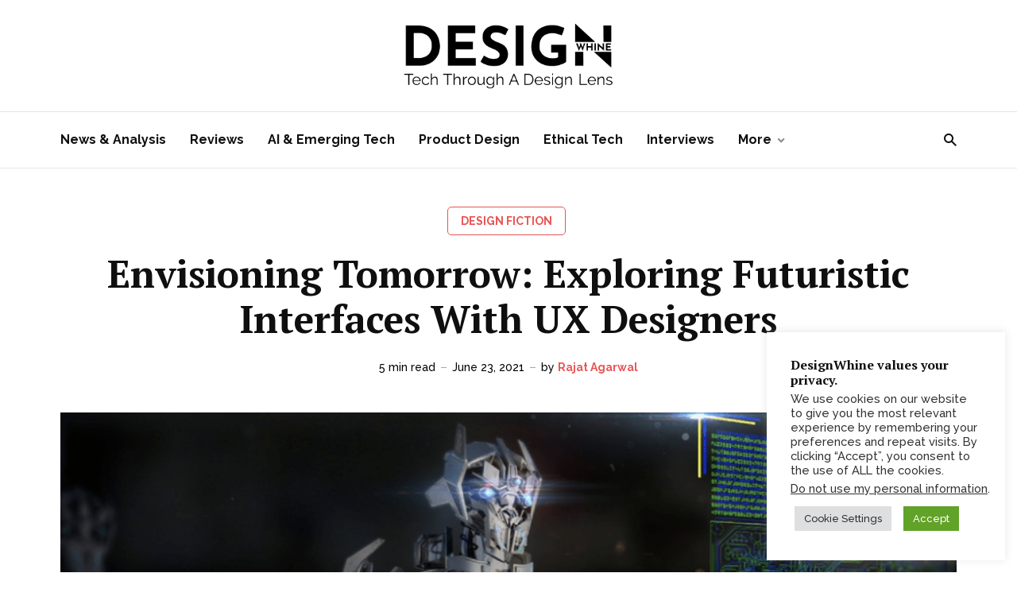

--- FILE ---
content_type: text/html; charset=UTF-8
request_url: https://www.designwhine.com/imagining-a-brave-new-world/
body_size: 32425
content:
<!DOCTYPE html>
<html lang="en-US" prefix="og: https://ogp.me/ns#" class="no-js no-svg">
<head>
<meta charset="UTF-8">
<meta name="viewport" content="width=device-width, initial-scale=1">
<link rel="profile" href="https://gmpg.org/xfn/11" />
<!-- Search Engine Optimization by Rank Math PRO - https://rankmath.com/ -->
<title>Envisioning Tomorrow: Exploring Futuristic Interfaces With UX Designers | DesignWhine</title>
<meta name="description" content="A feature where UX designers imagine, design and discuss futuristic interfaces"/>
<meta name="robots" content="follow, index, max-snippet:-1, max-video-preview:-1, max-image-preview:large"/>
<link rel="canonical" href="https://www.designwhine.com/imagining-a-brave-new-world/" />
<meta property="og:locale" content="en_US" />
<meta property="og:type" content="article" />
<meta property="og:title" content="Envisioning Tomorrow: Exploring Futuristic Interfaces With UX Designers | DesignWhine" />
<meta property="og:description" content="A feature where UX designers imagine, design and discuss futuristic interfaces" />
<meta property="og:url" content="https://www.designwhine.com/imagining-a-brave-new-world/" />
<meta property="og:site_name" content="DesignWhine" />
<meta property="article:tag" content="DesignWhine Magazine Issue # 05" />
<meta property="article:section" content="Design Fiction" />
<meta property="og:updated_time" content="2023-11-27T22:59:12+05:30" />
<meta property="og:image" content="https://www.designwhine.com/wp-content/uploads/2021/10/DesignWhine-Magazine-Design-Fiction-Imagining-A-Brave-New-World.png" />
<meta property="og:image:secure_url" content="https://www.designwhine.com/wp-content/uploads/2021/10/DesignWhine-Magazine-Design-Fiction-Imagining-A-Brave-New-World.png" />
<meta property="og:image:width" content="1104" />
<meta property="og:image:height" content="484" />
<meta property="og:image:alt" content="futuristic interface" />
<meta property="og:image:type" content="image/png" />
<meta property="article:published_time" content="2021-06-23T15:24:54+05:30" />
<meta property="article:modified_time" content="2023-11-27T22:59:12+05:30" />
<meta name="twitter:card" content="summary_large_image" />
<meta name="twitter:title" content="Envisioning Tomorrow: Exploring Futuristic Interfaces With UX Designers | DesignWhine" />
<meta name="twitter:description" content="A feature where UX designers imagine, design and discuss futuristic interfaces" />
<meta name="twitter:site" content="@DesignWhine" />
<meta name="twitter:creator" content="@DesignWhine" />
<meta name="twitter:image" content="https://www.designwhine.com/wp-content/uploads/2021/10/DesignWhine-Magazine-Design-Fiction-Imagining-A-Brave-New-World.png" />
<meta name="twitter:label1" content="Written by" />
<meta name="twitter:data1" content="Rajat Agarwal" />
<meta name="twitter:label2" content="Time to read" />
<meta name="twitter:data2" content="4 minutes" />
<script type="application/ld+json" class="rank-math-schema-pro">{"@context":"https://schema.org","@graph":[{"@type":"Organization","@id":"https://www.designwhine.com/#organization","name":"DesignWhine","sameAs":["https://twitter.com/DesignWhine","https://www.linkedin.com/company/designwhine"],"logo":{"@type":"ImageObject","@id":"https://www.designwhine.com/#logo","url":"https://www.designwhine.com/wp-content/uploads/2025/07/Socials-2.jpg","contentUrl":"https://www.designwhine.com/wp-content/uploads/2025/07/Socials-2.jpg","caption":"DesignWhine","inLanguage":"en-US","width":"112","height":"112"}},{"@type":"WebSite","@id":"https://www.designwhine.com/#website","url":"https://www.designwhine.com","name":"DesignWhine","alternateName":"DW","publisher":{"@id":"https://www.designwhine.com/#organization"},"inLanguage":"en-US"},{"@type":"ImageObject","@id":"https://www.designwhine.com/wp-content/uploads/2021/10/DesignWhine-Magazine-Design-Fiction-Imagining-A-Brave-New-World.png","url":"https://www.designwhine.com/wp-content/uploads/2021/10/DesignWhine-Magazine-Design-Fiction-Imagining-A-Brave-New-World.png","width":"1104","height":"484","inLanguage":"en-US"},{"@type":"BreadcrumbList","@id":"https://www.designwhine.com/imagining-a-brave-new-world/#breadcrumb","itemListElement":[{"@type":"ListItem","position":"1","item":{"@id":"https://www.designwhine.com","name":"Home"}},{"@type":"ListItem","position":"2","item":{"@id":"https://www.designwhine.com/magazine-columns/design-fiction/","name":"Design Fiction"}},{"@type":"ListItem","position":"3","item":{"@id":"https://www.designwhine.com/imagining-a-brave-new-world/","name":"Envisioning Tomorrow: Exploring Futuristic Interfaces With UX Designers"}}]},{"@type":"WebPage","@id":"https://www.designwhine.com/imagining-a-brave-new-world/#webpage","url":"https://www.designwhine.com/imagining-a-brave-new-world/","name":"Envisioning Tomorrow: Exploring Futuristic Interfaces With UX Designers | DesignWhine","datePublished":"2021-06-23T15:24:54+05:30","dateModified":"2023-11-27T22:59:12+05:30","isPartOf":{"@id":"https://www.designwhine.com/#website"},"primaryImageOfPage":{"@id":"https://www.designwhine.com/wp-content/uploads/2021/10/DesignWhine-Magazine-Design-Fiction-Imagining-A-Brave-New-World.png"},"inLanguage":"en-US","breadcrumb":{"@id":"https://www.designwhine.com/imagining-a-brave-new-world/#breadcrumb"}},{"@type":"Person","@id":"https://www.designwhine.com/author/rajatagarwal2409/","name":"Rajat Agarwal","url":"https://www.designwhine.com/author/rajatagarwal2409/","image":{"@type":"ImageObject","@id":"https://secure.gravatar.com/avatar/39cf84ad9e90d84bc26f21c40ab6f42c1e049f5e4d4a6575e572d0e80e1ab937?s=96&amp;d=retro&amp;r=g","url":"https://secure.gravatar.com/avatar/39cf84ad9e90d84bc26f21c40ab6f42c1e049f5e4d4a6575e572d0e80e1ab937?s=96&amp;d=retro&amp;r=g","caption":"Rajat Agarwal","inLanguage":"en-US"},"sameAs":["https://www.linkedin.com/in/rajatagarwal2409/"],"worksFor":{"@id":"https://www.designwhine.com/#organization"}},{"@type":"NewsArticle","headline":"Envisioning Tomorrow: Exploring Futuristic Interfaces With UX Designers | DesignWhine","keywords":"futuristic interface,design fiction","datePublished":"2021-06-23T15:24:54+05:30","dateModified":"2023-11-27T22:59:12+05:30","articleSection":"Design Fiction","author":{"@id":"https://www.designwhine.com/author/rajatagarwal2409/","name":"Rajat Agarwal"},"publisher":{"@id":"https://www.designwhine.com/#organization"},"description":"A feature where UX designers imagine, design and discuss futuristic interfaces","copyrightYear":"2023","copyrightHolder":{"@id":"https://www.designwhine.com/#organization"},"name":"Envisioning Tomorrow: Exploring Futuristic Interfaces With UX Designers | DesignWhine","@id":"https://www.designwhine.com/imagining-a-brave-new-world/#richSnippet","isPartOf":{"@id":"https://www.designwhine.com/imagining-a-brave-new-world/#webpage"},"image":{"@id":"https://www.designwhine.com/wp-content/uploads/2021/10/DesignWhine-Magazine-Design-Fiction-Imagining-A-Brave-New-World.png"},"inLanguage":"en-US","mainEntityOfPage":{"@id":"https://www.designwhine.com/imagining-a-brave-new-world/#webpage"}}]}</script>
<!-- /Rank Math WordPress SEO plugin -->
<link rel='dns-prefetch' href='//fonts.googleapis.com' />
<link rel="alternate" type="application/rss+xml" title="DesignWhine &raquo; Feed" href="https://www.designwhine.com/feed/" />
<link rel="alternate" type="application/rss+xml" title="DesignWhine &raquo; Comments Feed" href="https://www.designwhine.com/comments/feed/" />
<link rel="alternate" type="application/rss+xml" title="DesignWhine &raquo; Envisioning Tomorrow: Exploring Futuristic Interfaces With UX Designers Comments Feed" href="https://www.designwhine.com/imagining-a-brave-new-world/feed/" />
<link rel="alternate" title="oEmbed (JSON)" type="application/json+oembed" href="https://www.designwhine.com/wp-json/oembed/1.0/embed?url=https%3A%2F%2Fwww.designwhine.com%2Fimagining-a-brave-new-world%2F" />
<link rel="alternate" title="oEmbed (XML)" type="text/xml+oembed" href="https://www.designwhine.com/wp-json/oembed/1.0/embed?url=https%3A%2F%2Fwww.designwhine.com%2Fimagining-a-brave-new-world%2F&#038;format=xml" />
<style id='wp-img-auto-sizes-contain-inline-css' type='text/css'>
img:is([sizes=auto i],[sizes^="auto," i]){contain-intrinsic-size:3000px 1500px}
/*# sourceURL=wp-img-auto-sizes-contain-inline-css */
</style>
<style id='wp-block-library-inline-css' type='text/css'>
:root{--wp-block-synced-color:#7a00df;--wp-block-synced-color--rgb:122,0,223;--wp-bound-block-color:var(--wp-block-synced-color);--wp-editor-canvas-background:#ddd;--wp-admin-theme-color:#007cba;--wp-admin-theme-color--rgb:0,124,186;--wp-admin-theme-color-darker-10:#006ba1;--wp-admin-theme-color-darker-10--rgb:0,107,160.5;--wp-admin-theme-color-darker-20:#005a87;--wp-admin-theme-color-darker-20--rgb:0,90,135;--wp-admin-border-width-focus:2px}@media (min-resolution:192dpi){:root{--wp-admin-border-width-focus:1.5px}}.wp-element-button{cursor:pointer}:root .has-very-light-gray-background-color{background-color:#eee}:root .has-very-dark-gray-background-color{background-color:#313131}:root .has-very-light-gray-color{color:#eee}:root .has-very-dark-gray-color{color:#313131}:root .has-vivid-green-cyan-to-vivid-cyan-blue-gradient-background{background:linear-gradient(135deg,#00d084,#0693e3)}:root .has-purple-crush-gradient-background{background:linear-gradient(135deg,#34e2e4,#4721fb 50%,#ab1dfe)}:root .has-hazy-dawn-gradient-background{background:linear-gradient(135deg,#faaca8,#dad0ec)}:root .has-subdued-olive-gradient-background{background:linear-gradient(135deg,#fafae1,#67a671)}:root .has-atomic-cream-gradient-background{background:linear-gradient(135deg,#fdd79a,#004a59)}:root .has-nightshade-gradient-background{background:linear-gradient(135deg,#330968,#31cdcf)}:root .has-midnight-gradient-background{background:linear-gradient(135deg,#020381,#2874fc)}:root{--wp--preset--font-size--normal:16px;--wp--preset--font-size--huge:42px}.has-regular-font-size{font-size:1em}.has-larger-font-size{font-size:2.625em}.has-normal-font-size{font-size:var(--wp--preset--font-size--normal)}.has-huge-font-size{font-size:var(--wp--preset--font-size--huge)}.has-text-align-center{text-align:center}.has-text-align-left{text-align:left}.has-text-align-right{text-align:right}.has-fit-text{white-space:nowrap!important}#end-resizable-editor-section{display:none}.aligncenter{clear:both}.items-justified-left{justify-content:flex-start}.items-justified-center{justify-content:center}.items-justified-right{justify-content:flex-end}.items-justified-space-between{justify-content:space-between}.screen-reader-text{border:0;clip-path:inset(50%);height:1px;margin:-1px;overflow:hidden;padding:0;position:absolute;width:1px;word-wrap:normal!important}.screen-reader-text:focus{background-color:#ddd;clip-path:none;color:#444;display:block;font-size:1em;height:auto;left:5px;line-height:normal;padding:15px 23px 14px;text-decoration:none;top:5px;width:auto;z-index:100000}html :where(.has-border-color){border-style:solid}html :where([style*=border-top-color]){border-top-style:solid}html :where([style*=border-right-color]){border-right-style:solid}html :where([style*=border-bottom-color]){border-bottom-style:solid}html :where([style*=border-left-color]){border-left-style:solid}html :where([style*=border-width]){border-style:solid}html :where([style*=border-top-width]){border-top-style:solid}html :where([style*=border-right-width]){border-right-style:solid}html :where([style*=border-bottom-width]){border-bottom-style:solid}html :where([style*=border-left-width]){border-left-style:solid}html :where(img[class*=wp-image-]){height:auto;max-width:100%}:where(figure){margin:0 0 1em}html :where(.is-position-sticky){--wp-admin--admin-bar--position-offset:var(--wp-admin--admin-bar--height,0px)}@media screen and (max-width:600px){html :where(.is-position-sticky){--wp-admin--admin-bar--position-offset:0px}}
/*# sourceURL=wp-block-library-inline-css */
</style><style id='wp-block-heading-inline-css' type='text/css'>
h1:where(.wp-block-heading).has-background,h2:where(.wp-block-heading).has-background,h3:where(.wp-block-heading).has-background,h4:where(.wp-block-heading).has-background,h5:where(.wp-block-heading).has-background,h6:where(.wp-block-heading).has-background{padding:1.25em 2.375em}h1.has-text-align-left[style*=writing-mode]:where([style*=vertical-lr]),h1.has-text-align-right[style*=writing-mode]:where([style*=vertical-rl]),h2.has-text-align-left[style*=writing-mode]:where([style*=vertical-lr]),h2.has-text-align-right[style*=writing-mode]:where([style*=vertical-rl]),h3.has-text-align-left[style*=writing-mode]:where([style*=vertical-lr]),h3.has-text-align-right[style*=writing-mode]:where([style*=vertical-rl]),h4.has-text-align-left[style*=writing-mode]:where([style*=vertical-lr]),h4.has-text-align-right[style*=writing-mode]:where([style*=vertical-rl]),h5.has-text-align-left[style*=writing-mode]:where([style*=vertical-lr]),h5.has-text-align-right[style*=writing-mode]:where([style*=vertical-rl]),h6.has-text-align-left[style*=writing-mode]:where([style*=vertical-lr]),h6.has-text-align-right[style*=writing-mode]:where([style*=vertical-rl]){rotate:180deg}
/*# sourceURL=https://www.designwhine.com/wp-includes/blocks/heading/style.min.css */
</style>
<style id='wp-block-image-inline-css' type='text/css'>
.wp-block-image>a,.wp-block-image>figure>a{display:inline-block}.wp-block-image img{box-sizing:border-box;height:auto;max-width:100%;vertical-align:bottom}@media not (prefers-reduced-motion){.wp-block-image img.hide{visibility:hidden}.wp-block-image img.show{animation:show-content-image .4s}}.wp-block-image[style*=border-radius] img,.wp-block-image[style*=border-radius]>a{border-radius:inherit}.wp-block-image.has-custom-border img{box-sizing:border-box}.wp-block-image.aligncenter{text-align:center}.wp-block-image.alignfull>a,.wp-block-image.alignwide>a{width:100%}.wp-block-image.alignfull img,.wp-block-image.alignwide img{height:auto;width:100%}.wp-block-image .aligncenter,.wp-block-image .alignleft,.wp-block-image .alignright,.wp-block-image.aligncenter,.wp-block-image.alignleft,.wp-block-image.alignright{display:table}.wp-block-image .aligncenter>figcaption,.wp-block-image .alignleft>figcaption,.wp-block-image .alignright>figcaption,.wp-block-image.aligncenter>figcaption,.wp-block-image.alignleft>figcaption,.wp-block-image.alignright>figcaption{caption-side:bottom;display:table-caption}.wp-block-image .alignleft{float:left;margin:.5em 1em .5em 0}.wp-block-image .alignright{float:right;margin:.5em 0 .5em 1em}.wp-block-image .aligncenter{margin-left:auto;margin-right:auto}.wp-block-image :where(figcaption){margin-bottom:1em;margin-top:.5em}.wp-block-image.is-style-circle-mask img{border-radius:9999px}@supports ((-webkit-mask-image:none) or (mask-image:none)) or (-webkit-mask-image:none){.wp-block-image.is-style-circle-mask img{border-radius:0;-webkit-mask-image:url('data:image/svg+xml;utf8,<svg viewBox="0 0 100 100" xmlns="http://www.w3.org/2000/svg"><circle cx="50" cy="50" r="50"/></svg>');mask-image:url('data:image/svg+xml;utf8,<svg viewBox="0 0 100 100" xmlns="http://www.w3.org/2000/svg"><circle cx="50" cy="50" r="50"/></svg>');mask-mode:alpha;-webkit-mask-position:center;mask-position:center;-webkit-mask-repeat:no-repeat;mask-repeat:no-repeat;-webkit-mask-size:contain;mask-size:contain}}:root :where(.wp-block-image.is-style-rounded img,.wp-block-image .is-style-rounded img){border-radius:9999px}.wp-block-image figure{margin:0}.wp-lightbox-container{display:flex;flex-direction:column;position:relative}.wp-lightbox-container img{cursor:zoom-in}.wp-lightbox-container img:hover+button{opacity:1}.wp-lightbox-container button{align-items:center;backdrop-filter:blur(16px) saturate(180%);background-color:#5a5a5a40;border:none;border-radius:4px;cursor:zoom-in;display:flex;height:20px;justify-content:center;opacity:0;padding:0;position:absolute;right:16px;text-align:center;top:16px;width:20px;z-index:100}@media not (prefers-reduced-motion){.wp-lightbox-container button{transition:opacity .2s ease}}.wp-lightbox-container button:focus-visible{outline:3px auto #5a5a5a40;outline:3px auto -webkit-focus-ring-color;outline-offset:3px}.wp-lightbox-container button:hover{cursor:pointer;opacity:1}.wp-lightbox-container button:focus{opacity:1}.wp-lightbox-container button:focus,.wp-lightbox-container button:hover,.wp-lightbox-container button:not(:hover):not(:active):not(.has-background){background-color:#5a5a5a40;border:none}.wp-lightbox-overlay{box-sizing:border-box;cursor:zoom-out;height:100vh;left:0;overflow:hidden;position:fixed;top:0;visibility:hidden;width:100%;z-index:100000}.wp-lightbox-overlay .close-button{align-items:center;cursor:pointer;display:flex;justify-content:center;min-height:40px;min-width:40px;padding:0;position:absolute;right:calc(env(safe-area-inset-right) + 16px);top:calc(env(safe-area-inset-top) + 16px);z-index:5000000}.wp-lightbox-overlay .close-button:focus,.wp-lightbox-overlay .close-button:hover,.wp-lightbox-overlay .close-button:not(:hover):not(:active):not(.has-background){background:none;border:none}.wp-lightbox-overlay .lightbox-image-container{height:var(--wp--lightbox-container-height);left:50%;overflow:hidden;position:absolute;top:50%;transform:translate(-50%,-50%);transform-origin:top left;width:var(--wp--lightbox-container-width);z-index:9999999999}.wp-lightbox-overlay .wp-block-image{align-items:center;box-sizing:border-box;display:flex;height:100%;justify-content:center;margin:0;position:relative;transform-origin:0 0;width:100%;z-index:3000000}.wp-lightbox-overlay .wp-block-image img{height:var(--wp--lightbox-image-height);min-height:var(--wp--lightbox-image-height);min-width:var(--wp--lightbox-image-width);width:var(--wp--lightbox-image-width)}.wp-lightbox-overlay .wp-block-image figcaption{display:none}.wp-lightbox-overlay button{background:none;border:none}.wp-lightbox-overlay .scrim{background-color:#fff;height:100%;opacity:.9;position:absolute;width:100%;z-index:2000000}.wp-lightbox-overlay.active{visibility:visible}@media not (prefers-reduced-motion){.wp-lightbox-overlay.active{animation:turn-on-visibility .25s both}.wp-lightbox-overlay.active img{animation:turn-on-visibility .35s both}.wp-lightbox-overlay.show-closing-animation:not(.active){animation:turn-off-visibility .35s both}.wp-lightbox-overlay.show-closing-animation:not(.active) img{animation:turn-off-visibility .25s both}.wp-lightbox-overlay.zoom.active{animation:none;opacity:1;visibility:visible}.wp-lightbox-overlay.zoom.active .lightbox-image-container{animation:lightbox-zoom-in .4s}.wp-lightbox-overlay.zoom.active .lightbox-image-container img{animation:none}.wp-lightbox-overlay.zoom.active .scrim{animation:turn-on-visibility .4s forwards}.wp-lightbox-overlay.zoom.show-closing-animation:not(.active){animation:none}.wp-lightbox-overlay.zoom.show-closing-animation:not(.active) .lightbox-image-container{animation:lightbox-zoom-out .4s}.wp-lightbox-overlay.zoom.show-closing-animation:not(.active) .lightbox-image-container img{animation:none}.wp-lightbox-overlay.zoom.show-closing-animation:not(.active) .scrim{animation:turn-off-visibility .4s forwards}}@keyframes show-content-image{0%{visibility:hidden}99%{visibility:hidden}to{visibility:visible}}@keyframes turn-on-visibility{0%{opacity:0}to{opacity:1}}@keyframes turn-off-visibility{0%{opacity:1;visibility:visible}99%{opacity:0;visibility:visible}to{opacity:0;visibility:hidden}}@keyframes lightbox-zoom-in{0%{transform:translate(calc((-100vw + var(--wp--lightbox-scrollbar-width))/2 + var(--wp--lightbox-initial-left-position)),calc(-50vh + var(--wp--lightbox-initial-top-position))) scale(var(--wp--lightbox-scale))}to{transform:translate(-50%,-50%) scale(1)}}@keyframes lightbox-zoom-out{0%{transform:translate(-50%,-50%) scale(1);visibility:visible}99%{visibility:visible}to{transform:translate(calc((-100vw + var(--wp--lightbox-scrollbar-width))/2 + var(--wp--lightbox-initial-left-position)),calc(-50vh + var(--wp--lightbox-initial-top-position))) scale(var(--wp--lightbox-scale));visibility:hidden}}
/*# sourceURL=https://www.designwhine.com/wp-includes/blocks/image/style.min.css */
</style>
<style id='wp-block-group-inline-css' type='text/css'>
.wp-block-group{box-sizing:border-box}:where(.wp-block-group.wp-block-group-is-layout-constrained){position:relative}
/*# sourceURL=https://www.designwhine.com/wp-includes/blocks/group/style.min.css */
</style>
<style id='wp-block-paragraph-inline-css' type='text/css'>
.is-small-text{font-size:.875em}.is-regular-text{font-size:1em}.is-large-text{font-size:2.25em}.is-larger-text{font-size:3em}.has-drop-cap:not(:focus):first-letter{float:left;font-size:8.4em;font-style:normal;font-weight:100;line-height:.68;margin:.05em .1em 0 0;text-transform:uppercase}body.rtl .has-drop-cap:not(:focus):first-letter{float:none;margin-left:.1em}p.has-drop-cap.has-background{overflow:hidden}:root :where(p.has-background){padding:1.25em 2.375em}:where(p.has-text-color:not(.has-link-color)) a{color:inherit}p.has-text-align-left[style*="writing-mode:vertical-lr"],p.has-text-align-right[style*="writing-mode:vertical-rl"]{rotate:180deg}
/*# sourceURL=https://www.designwhine.com/wp-includes/blocks/paragraph/style.min.css */
</style>
<style id='global-styles-inline-css' type='text/css'>
:root{--wp--preset--aspect-ratio--square: 1;--wp--preset--aspect-ratio--4-3: 4/3;--wp--preset--aspect-ratio--3-4: 3/4;--wp--preset--aspect-ratio--3-2: 3/2;--wp--preset--aspect-ratio--2-3: 2/3;--wp--preset--aspect-ratio--16-9: 16/9;--wp--preset--aspect-ratio--9-16: 9/16;--wp--preset--color--black: #000000;--wp--preset--color--cyan-bluish-gray: #abb8c3;--wp--preset--color--white: #ffffff;--wp--preset--color--pale-pink: #f78da7;--wp--preset--color--vivid-red: #cf2e2e;--wp--preset--color--luminous-vivid-orange: #ff6900;--wp--preset--color--luminous-vivid-amber: #fcb900;--wp--preset--color--light-green-cyan: #7bdcb5;--wp--preset--color--vivid-green-cyan: #00d084;--wp--preset--color--pale-cyan-blue: #8ed1fc;--wp--preset--color--vivid-cyan-blue: #0693e3;--wp--preset--color--vivid-purple: #9b51e0;--wp--preset--color--johannes-acc: #e85554;--wp--preset--color--johannes-meta: #000000;--wp--preset--color--johannes-bg: #ffffff;--wp--preset--color--johannes-bg-alt-1: #ffffff;--wp--preset--color--johannes-bg-alt-2: #ffffff;--wp--preset--gradient--vivid-cyan-blue-to-vivid-purple: linear-gradient(135deg,rgb(6,147,227) 0%,rgb(155,81,224) 100%);--wp--preset--gradient--light-green-cyan-to-vivid-green-cyan: linear-gradient(135deg,rgb(122,220,180) 0%,rgb(0,208,130) 100%);--wp--preset--gradient--luminous-vivid-amber-to-luminous-vivid-orange: linear-gradient(135deg,rgb(252,185,0) 0%,rgb(255,105,0) 100%);--wp--preset--gradient--luminous-vivid-orange-to-vivid-red: linear-gradient(135deg,rgb(255,105,0) 0%,rgb(207,46,46) 100%);--wp--preset--gradient--very-light-gray-to-cyan-bluish-gray: linear-gradient(135deg,rgb(238,238,238) 0%,rgb(169,184,195) 100%);--wp--preset--gradient--cool-to-warm-spectrum: linear-gradient(135deg,rgb(74,234,220) 0%,rgb(151,120,209) 20%,rgb(207,42,186) 40%,rgb(238,44,130) 60%,rgb(251,105,98) 80%,rgb(254,248,76) 100%);--wp--preset--gradient--blush-light-purple: linear-gradient(135deg,rgb(255,206,236) 0%,rgb(152,150,240) 100%);--wp--preset--gradient--blush-bordeaux: linear-gradient(135deg,rgb(254,205,165) 0%,rgb(254,45,45) 50%,rgb(107,0,62) 100%);--wp--preset--gradient--luminous-dusk: linear-gradient(135deg,rgb(255,203,112) 0%,rgb(199,81,192) 50%,rgb(65,88,208) 100%);--wp--preset--gradient--pale-ocean: linear-gradient(135deg,rgb(255,245,203) 0%,rgb(182,227,212) 50%,rgb(51,167,181) 100%);--wp--preset--gradient--electric-grass: linear-gradient(135deg,rgb(202,248,128) 0%,rgb(113,206,126) 100%);--wp--preset--gradient--midnight: linear-gradient(135deg,rgb(2,3,129) 0%,rgb(40,116,252) 100%);--wp--preset--font-size--small: 14.4px;--wp--preset--font-size--medium: 20px;--wp--preset--font-size--large: 45px;--wp--preset--font-size--x-large: 42px;--wp--preset--font-size--normal: 18px;--wp--preset--font-size--huge: 58.5px;--wp--preset--spacing--20: 0.44rem;--wp--preset--spacing--30: 0.67rem;--wp--preset--spacing--40: 1rem;--wp--preset--spacing--50: 1.5rem;--wp--preset--spacing--60: 2.25rem;--wp--preset--spacing--70: 3.38rem;--wp--preset--spacing--80: 5.06rem;--wp--preset--shadow--natural: 6px 6px 9px rgba(0, 0, 0, 0.2);--wp--preset--shadow--deep: 12px 12px 50px rgba(0, 0, 0, 0.4);--wp--preset--shadow--sharp: 6px 6px 0px rgba(0, 0, 0, 0.2);--wp--preset--shadow--outlined: 6px 6px 0px -3px rgb(255, 255, 255), 6px 6px rgb(0, 0, 0);--wp--preset--shadow--crisp: 6px 6px 0px rgb(0, 0, 0);}:where(.is-layout-flex){gap: 0.5em;}:where(.is-layout-grid){gap: 0.5em;}body .is-layout-flex{display: flex;}.is-layout-flex{flex-wrap: wrap;align-items: center;}.is-layout-flex > :is(*, div){margin: 0;}body .is-layout-grid{display: grid;}.is-layout-grid > :is(*, div){margin: 0;}:where(.wp-block-columns.is-layout-flex){gap: 2em;}:where(.wp-block-columns.is-layout-grid){gap: 2em;}:where(.wp-block-post-template.is-layout-flex){gap: 1.25em;}:where(.wp-block-post-template.is-layout-grid){gap: 1.25em;}.has-black-color{color: var(--wp--preset--color--black) !important;}.has-cyan-bluish-gray-color{color: var(--wp--preset--color--cyan-bluish-gray) !important;}.has-white-color{color: var(--wp--preset--color--white) !important;}.has-pale-pink-color{color: var(--wp--preset--color--pale-pink) !important;}.has-vivid-red-color{color: var(--wp--preset--color--vivid-red) !important;}.has-luminous-vivid-orange-color{color: var(--wp--preset--color--luminous-vivid-orange) !important;}.has-luminous-vivid-amber-color{color: var(--wp--preset--color--luminous-vivid-amber) !important;}.has-light-green-cyan-color{color: var(--wp--preset--color--light-green-cyan) !important;}.has-vivid-green-cyan-color{color: var(--wp--preset--color--vivid-green-cyan) !important;}.has-pale-cyan-blue-color{color: var(--wp--preset--color--pale-cyan-blue) !important;}.has-vivid-cyan-blue-color{color: var(--wp--preset--color--vivid-cyan-blue) !important;}.has-vivid-purple-color{color: var(--wp--preset--color--vivid-purple) !important;}.has-black-background-color{background-color: var(--wp--preset--color--black) !important;}.has-cyan-bluish-gray-background-color{background-color: var(--wp--preset--color--cyan-bluish-gray) !important;}.has-white-background-color{background-color: var(--wp--preset--color--white) !important;}.has-pale-pink-background-color{background-color: var(--wp--preset--color--pale-pink) !important;}.has-vivid-red-background-color{background-color: var(--wp--preset--color--vivid-red) !important;}.has-luminous-vivid-orange-background-color{background-color: var(--wp--preset--color--luminous-vivid-orange) !important;}.has-luminous-vivid-amber-background-color{background-color: var(--wp--preset--color--luminous-vivid-amber) !important;}.has-light-green-cyan-background-color{background-color: var(--wp--preset--color--light-green-cyan) !important;}.has-vivid-green-cyan-background-color{background-color: var(--wp--preset--color--vivid-green-cyan) !important;}.has-pale-cyan-blue-background-color{background-color: var(--wp--preset--color--pale-cyan-blue) !important;}.has-vivid-cyan-blue-background-color{background-color: var(--wp--preset--color--vivid-cyan-blue) !important;}.has-vivid-purple-background-color{background-color: var(--wp--preset--color--vivid-purple) !important;}.has-black-border-color{border-color: var(--wp--preset--color--black) !important;}.has-cyan-bluish-gray-border-color{border-color: var(--wp--preset--color--cyan-bluish-gray) !important;}.has-white-border-color{border-color: var(--wp--preset--color--white) !important;}.has-pale-pink-border-color{border-color: var(--wp--preset--color--pale-pink) !important;}.has-vivid-red-border-color{border-color: var(--wp--preset--color--vivid-red) !important;}.has-luminous-vivid-orange-border-color{border-color: var(--wp--preset--color--luminous-vivid-orange) !important;}.has-luminous-vivid-amber-border-color{border-color: var(--wp--preset--color--luminous-vivid-amber) !important;}.has-light-green-cyan-border-color{border-color: var(--wp--preset--color--light-green-cyan) !important;}.has-vivid-green-cyan-border-color{border-color: var(--wp--preset--color--vivid-green-cyan) !important;}.has-pale-cyan-blue-border-color{border-color: var(--wp--preset--color--pale-cyan-blue) !important;}.has-vivid-cyan-blue-border-color{border-color: var(--wp--preset--color--vivid-cyan-blue) !important;}.has-vivid-purple-border-color{border-color: var(--wp--preset--color--vivid-purple) !important;}.has-vivid-cyan-blue-to-vivid-purple-gradient-background{background: var(--wp--preset--gradient--vivid-cyan-blue-to-vivid-purple) !important;}.has-light-green-cyan-to-vivid-green-cyan-gradient-background{background: var(--wp--preset--gradient--light-green-cyan-to-vivid-green-cyan) !important;}.has-luminous-vivid-amber-to-luminous-vivid-orange-gradient-background{background: var(--wp--preset--gradient--luminous-vivid-amber-to-luminous-vivid-orange) !important;}.has-luminous-vivid-orange-to-vivid-red-gradient-background{background: var(--wp--preset--gradient--luminous-vivid-orange-to-vivid-red) !important;}.has-very-light-gray-to-cyan-bluish-gray-gradient-background{background: var(--wp--preset--gradient--very-light-gray-to-cyan-bluish-gray) !important;}.has-cool-to-warm-spectrum-gradient-background{background: var(--wp--preset--gradient--cool-to-warm-spectrum) !important;}.has-blush-light-purple-gradient-background{background: var(--wp--preset--gradient--blush-light-purple) !important;}.has-blush-bordeaux-gradient-background{background: var(--wp--preset--gradient--blush-bordeaux) !important;}.has-luminous-dusk-gradient-background{background: var(--wp--preset--gradient--luminous-dusk) !important;}.has-pale-ocean-gradient-background{background: var(--wp--preset--gradient--pale-ocean) !important;}.has-electric-grass-gradient-background{background: var(--wp--preset--gradient--electric-grass) !important;}.has-midnight-gradient-background{background: var(--wp--preset--gradient--midnight) !important;}.has-small-font-size{font-size: var(--wp--preset--font-size--small) !important;}.has-medium-font-size{font-size: var(--wp--preset--font-size--medium) !important;}.has-large-font-size{font-size: var(--wp--preset--font-size--large) !important;}.has-x-large-font-size{font-size: var(--wp--preset--font-size--x-large) !important;}
/*# sourceURL=global-styles-inline-css */
</style>
<style id='classic-theme-styles-inline-css' type='text/css'>
/*! This file is auto-generated */
.wp-block-button__link{color:#fff;background-color:#32373c;border-radius:9999px;box-shadow:none;text-decoration:none;padding:calc(.667em + 2px) calc(1.333em + 2px);font-size:1.125em}.wp-block-file__button{background:#32373c;color:#fff;text-decoration:none}
/*# sourceURL=/wp-includes/css/classic-themes.min.css */
</style>
<!-- <link rel='stylesheet' id='cookie-law-info-css' href='https://www.designwhine.com/wp-content/plugins/cookie-law-info/legacy/public/css/cookie-law-info-public.css?ver=3.3.9.1' type='text/css' media='all' /> -->
<!-- <link rel='stylesheet' id='cookie-law-info-gdpr-css' href='https://www.designwhine.com/wp-content/plugins/cookie-law-info/legacy/public/css/cookie-law-info-gdpr.css?ver=3.3.9.1' type='text/css' media='all' /> -->
<!-- <link rel='stylesheet' id='dw-inline-nudge-css' href='https://www.designwhine.com/wp-content/plugins/dw-inline-comment-nudge-take5/assets/style.css?ver=2.4' type='text/css' media='all' /> -->
<link rel="stylesheet" type="text/css" href="//www.designwhine.com/wp-content/cache/wpfc-minified/1bv91r5r/9y8xn.css" media="all"/>
<!-- <link rel='stylesheet' id='mks_shortcodes_fntawsm_css-css' href='https://www.designwhine.com/wp-content/plugins/meks-flexible-shortcodes/css/font-awesome/css/font-awesome.min.css?ver=1.3.8' type='text/css' media='screen' /> -->
<!-- <link rel='stylesheet' id='mks_shortcodes_simple_line_icons-css' href='https://www.designwhine.com/wp-content/plugins/meks-flexible-shortcodes/css/simple-line/simple-line-icons.css?ver=1.3.8' type='text/css' media='screen' /> -->
<!-- <link rel='stylesheet' id='mks_shortcodes_css-css' href='https://www.designwhine.com/wp-content/plugins/meks-flexible-shortcodes/css/style.css?ver=1.3.8' type='text/css' media='screen' /> -->
<link rel="stylesheet" type="text/css" href="//www.designwhine.com/wp-content/cache/wpfc-minified/7ay5fqmj/9y8xn.css" media="screen"/>
<!-- <link rel='stylesheet' id='rp-public-styles-css' href='https://www.designwhine.com/wp-content/plugins/reading-progress-bar/public/css/rp-public.css?ver=6.9' type='text/css' media='all' /> -->
<!-- <link rel='stylesheet' id='bodhi-svgs-attachment-css' href='https://www.designwhine.com/wp-content/plugins/svg-support/css/svgs-attachment.css' type='text/css' media='all' /> -->
<link rel="stylesheet" type="text/css" href="//www.designwhine.com/wp-content/cache/wpfc-minified/6njcl67h/9y980.css" media="all"/>
<style id='wpxpo-global-style-inline-css' type='text/css'>
:root { --preset-color1: #037fff --preset-color2: #026fe0 --preset-color3: #071323 --preset-color4: #132133 --preset-color5: #34495e --preset-color6: #787676 --preset-color7: #f0f2f3 --preset-color8: #f8f9fa --preset-color9: #ffffff }
/*# sourceURL=wpxpo-global-style-inline-css */
</style>
<style id='ultp-preset-colors-style-inline-css' type='text/css'>
:root { --postx_preset_Base_1_color: #f4f4ff; --postx_preset_Base_2_color: #dddff8; --postx_preset_Base_3_color: #B4B4D6; --postx_preset_Primary_color: #3323f0; --postx_preset_Secondary_color: #4a5fff; --postx_preset_Tertiary_color: #1B1B47; --postx_preset_Contrast_3_color: #545472; --postx_preset_Contrast_2_color: #262657; --postx_preset_Contrast_1_color: #10102e; --postx_preset_Over_Primary_color: #ffffff; --postx_preset_Custom_2e_color: rgba(232,85,84,1);  }
/*# sourceURL=ultp-preset-colors-style-inline-css */
</style>
<style id='ultp-preset-gradient-style-inline-css' type='text/css'>
:root { --postx_preset_Primary_to_Secondary_to_Right_gradient: linear-gradient(90deg, var(--postx_preset_Primary_color) 0%, var(--postx_preset_Secondary_color) 100%); --postx_preset_Primary_to_Secondary_to_Bottom_gradient: linear-gradient(180deg, var(--postx_preset_Primary_color) 0%, var(--postx_preset_Secondary_color) 100%); --postx_preset_Secondary_to_Primary_to_Right_gradient: linear-gradient(90deg, var(--postx_preset_Secondary_color) 0%, var(--postx_preset_Primary_color) 100%); --postx_preset_Secondary_to_Primary_to_Bottom_gradient: linear-gradient(180deg, var(--postx_preset_Secondary_color) 0%, var(--postx_preset_Primary_color) 100%); --postx_preset_Cold_Evening_gradient: linear-gradient(0deg, rgb(12, 52, 131) 0%, rgb(162, 182, 223) 100%, rgb(107, 140, 206) 100%, rgb(162, 182, 223) 100%); --postx_preset_Purple_Division_gradient: linear-gradient(0deg, rgb(112, 40, 228) 0%, rgb(229, 178, 202) 100%); --postx_preset_Over_Sun_gradient: linear-gradient(60deg, rgb(171, 236, 214) 0%, rgb(251, 237, 150) 100%); --postx_preset_Morning_Salad_gradient: linear-gradient(-255deg, rgb(183, 248, 219) 0%, rgb(80, 167, 194) 100%); --postx_preset_Fabled_Sunset_gradient: linear-gradient(-270deg, rgb(35, 21, 87) 0%, rgb(68, 16, 122) 29%, rgb(255, 19, 97) 67%, rgb(255, 248, 0) 100%);  }
/*# sourceURL=ultp-preset-gradient-style-inline-css */
</style>
<style id='ultp-preset-typo-style-inline-css' type='text/css'>
@import url('https://fonts.googleapis.com/css?family=Roboto:100,100i,300,300i,400,400i,500,500i,700,700i,900,900i'); :root { --postx_preset_Heading_typo_font_family: Roboto; --postx_preset_Heading_typo_font_family_type: sans-serif; --postx_preset_Heading_typo_font_weight: 500; --postx_preset_Heading_typo_text_transform: capitalize; --postx_preset_Body_and_Others_typo_font_family: Roboto; --postx_preset_Body_and_Others_typo_font_family_type: sans-serif; --postx_preset_Body_and_Others_typo_font_weight: 400; --postx_preset_Body_and_Others_typo_text_transform: lowercase; --postx_preset_body_typo_font_size_lg: 16px; --postx_preset_paragraph_1_typo_font_size_lg: 12px; --postx_preset_paragraph_2_typo_font_size_lg: 12px; --postx_preset_paragraph_3_typo_font_size_lg: 12px; --postx_preset_heading_h1_typo_font_size_lg: 42px; --postx_preset_heading_h2_typo_font_size_lg: 36px; --postx_preset_heading_h3_typo_font_size_lg: 30px; --postx_preset_heading_h4_typo_font_size_lg: 24px; --postx_preset_heading_h5_typo_font_size_lg: 20px; --postx_preset_heading_h6_typo_font_size_lg: 16px; }
/*# sourceURL=ultp-preset-typo-style-inline-css */
</style>
<link rel='stylesheet' id='johannes-fonts-css' href='https://fonts.googleapis.com/css?family=Raleway%3A500%2C700%7CPT+Serif%3A700&#038;ver=1.4.1' type='text/css' media='all' />
<!-- <link rel='stylesheet' id='johannes-main-css' href='https://www.designwhine.com/wp-content/themes/ezyzip/assets/css/min.css?ver=1.4.1' type='text/css' media='all' /> -->
<link rel="stylesheet" type="text/css" href="//www.designwhine.com/wp-content/cache/wpfc-minified/drsra963/9y8xn.css" media="all"/>
<style id='johannes-main-inline-css' type='text/css'>
body{font-family: 'Raleway', Arial, sans-serif;font-weight: 500;font-style: normal;color: #515151;background: #ffffff;}.johannes-header{font-family: 'Raleway', Arial, sans-serif;font-weight: 700;font-style: normal;}h1,h2,h3,h4,h5,h6,.h1,.h2,.h3,.h4,.h5,.h6,.h0,.display-1,.wp-block-cover .wp-block-cover-image-text, .wp-block-cover .wp-block-cover-text, .wp-block-cover h2, .wp-block-cover-image .wp-block-cover-image-text, .wp-block-cover-image .wp-block-cover-text, .wp-block-cover-image h2,.entry-category a,.single-md-content .entry-summary,p.has-drop-cap:not(:focus)::first-letter,.johannes_posts_widget .entry-header > a {font-family: 'PT Serif', Arial, sans-serif;font-weight: 700;font-style: normal;}b,strong,.entry-tags a,.entry-category a,.entry-meta a,.wp-block-tag-cloud a{font-weight: 700; }.entry-content strong{font-weight: bold;}.header-top{background: #424851;color: #989da2;}.header-top nav > ul > li > a,.header-top .johannes-menu-social a,.header-top .johannes-menu-action a{color: #989da2;}.header-top nav > ul > li:hover > a,.header-top nav > ul > li.current-menu-item > a,.header-top .johannes-menu-social li:hover a,.header-top .johannes-menu-action a:hover{color: #ffffff;}.header-middle,.header-mobile{color: #424851;background: #ffffff;}.header-middle > .container {height: 140px;}.header-middle a,.johannes-mega-menu .sub-menu li:hover a,.header-mobile a{color: #424851;}.header-middle li:hover > a,.header-middle .current-menu-item > a,.header-middle .johannes-mega-menu .sub-menu li a:hover,.header-middle .johannes-site-branding .site-title a:hover,.header-mobile .site-title a,.header-mobile a:hover{color: #f13b3b;}.header-middle .johannes-site-branding .site-title a{color: #424851;}.header-middle .sub-menu{background: #ffffff;}.johannes-cover-indent .header-middle .johannes-menu>li>a:hover,.johannes-cover-indent .header-middle .johannes-menu-action a:hover{color: #f13b3b;}.header-sticky-main{color: #424851;background: #ffffff;}.header-sticky-main > .container {height: 60px;}.header-sticky-main a,.header-sticky-main .johannes-mega-menu .sub-menu li:hover a,.header-sticky-main .johannes-mega-menu .has-arrows .owl-nav > div{color: #424851;}.header-sticky-main li:hover > a,.header-sticky-main .current-menu-item > a,.header-sticky-main .johannes-mega-menu .sub-menu li a:hover,.header-sticky-main .johannes-site-branding .site-title a:hover{color: #f13b3b;}.header-sticky-main .johannes-site-branding .site-title a{color: #424851;}.header-sticky-main .sub-menu{background: #ffffff;}.header-sticky-contextual{color: #ffffff;background: #424851;}.header-sticky-contextual,.header-sticky-contextual a{font-family: 'Raleway', Arial, sans-serif;font-weight: 500;font-style: normal;}.header-sticky-contextual a{color: #ffffff;}.header-sticky-contextual .meta-comments:after{background: #ffffff;}.header-sticky-contextual .meks_ess a:hover{color: #f13b3b;background: transparent;}.header-bottom{color: #0f0f0f;background: #ffffff;border-top: 1px solid rgba(15,15,15,0.1);border-bottom: 1px solid rgba(15,15,15,0.1);}.johannes-header-bottom-boxed .header-bottom{background: transparent;border: none;}.johannes-header-bottom-boxed .header-bottom-slots{background: #ffffff;border-top: 1px solid rgba(15,15,15,0.1);border-bottom: 1px solid rgba(15,15,15,0.1);}.header-bottom-slots{height: 70px;}.header-bottom a,.johannes-mega-menu .sub-menu li:hover a,.johannes-mega-menu .has-arrows .owl-nav > div{color: #0f0f0f;}.header-bottom li:hover > a,.header-bottom .current-menu-item > a,.header-bottom .johannes-mega-menu .sub-menu li a:hover,.header-bottom .johannes-site-branding .site-title a:hover{color: #f13b3b;}.header-bottom .johannes-site-branding .site-title a{color: #0f0f0f;}.header-bottom .sub-menu{background: #ffffff;}.johannes-menu-action .search-form input[type=text]{background: #ffffff;}.johannes-header-multicolor .header-middle .slot-l,.johannes-header-multicolor .header-sticky .header-sticky-main .container > .slot-l,.johannes-header-multicolor .header-mobile .slot-l,.johannes-header-multicolor .slot-l .johannes-site-branding:after{background: #424851;}.johannes-cover-indent .johannes-cover{min-height: 450px;}.page.johannes-cover-indent .johannes-cover{min-height: 250px;}.single.johannes-cover-indent .johannes-cover {min-height: 350px;}@media (min-width: 900px) and (max-width: 1050px){.header-middle > .container {height: 100px;}.header-bottom > .container,.header-bottom-slots {height: 50px;}}.johannes-modal{background: #ffffff;}.johannes-modal .johannes-menu-social li a:hover,.meks_ess a:hover{background: #515151;}.johannes-modal .johannes-menu-social li:hover a{color: #fff;}.johannes-modal .johannes-modal-close{color: #515151;}.johannes-modal .johannes-modal-close:hover{color: #e85554;}.meks_ess a:hover{color: #ffffff;}h1,h2,h3,h4,h5,h6,.h1,.h2,.h3,.h4,.h5,.h6,.h0,.display-1,.has-large-font-size {color: #0f0f0f;}.entry-title a,a{color: #515151;}.johannes-post .entry-title a{color: #0f0f0f;}.entry-content a:not([class*=button]),.comment-content a:not([class*=button]){color: #e85554;}.entry-content a:not([class*=button]):hover,.comment-content a:not([class*=button]):hover{color: #515151;}.entry-title a:hover,a:hover,.entry-meta a,.written-by a,.johannes-overlay .entry-meta a:hover,body .johannes-cover .section-bg+.container .johannes-breadcrumbs a:hover,.johannes-cover .section-bg+.container .section-head a:not(.johannes-button):not(.cat-item):hover,.entry-content .wp-block-tag-cloud a:hover,.johannes-menu-mobile .johannes-menu li a:hover{color: #e85554;}.entry-meta,.entry-content .entry-tags a,.entry-content .fn a,.comment-metadata,.entry-content .comment-metadata a,.written-by > span,.johannes-breadcrumbs,.meta-category a:after {color: #000000;}.entry-meta a:hover,.written-by a:hover,.entry-content .wp-block-tag-cloud a{color: #515151;}.entry-meta .meta-item + .meta-item:before{background:#515151;}.entry-format i{color: #ffffff;background:#515151;}.category-pill .entry-category a{background-color: #e85554;color: #fff;}.category-pill .entry-category a:hover{background-color: #515151;color: #fff;}.johannes-overlay.category-pill .entry-category a:hover,.johannes-cover.category-pill .entry-category a:hover {background-color: #ffffff;color: #515151;}.white-bg-alt-2 .johannes-bg-alt-2 .category-pill .entry-category a:hover,.white-bg-alt-2 .johannes-bg-alt-2 .entry-format i{background-color: #ffffff;color: #515151;}.media-shadow:after{background: rgba(81,81,81,0.1);}.entry-content .entry-tags a:hover,.entry-content .fn a:hover{color: #e85554;}.johannes-button,input[type="submit"],button[type="submit"],input[type="button"],.wp-block-button .wp-block-button__link,.comment-reply-link,#cancel-comment-reply-link,.johannes-pagination a,.johannes-pagination,.meks-instagram-follow-link .meks-widget-cta,.mks_autor_link_wrap a,.mks_read_more a,.category-pill .entry-category a,body div.wpforms-container-full .wpforms-form input[type=submit], body div.wpforms-container-full .wpforms-form button[type=submit], body div.wpforms-container-full .wpforms-form .wpforms-page-button,body .johannes-wrapper .meks_ess a span {font-family: 'Raleway', Arial, sans-serif;font-weight: 700;font-style: normal;}.johannes-bg-alt-1,.has-arrows .owl-nav,.has-arrows .owl-stage-outer:after,.media-shadow:after {background-color: #ffffff}.johannes-bg-alt-2 {background-color: #ffffff}.johannes-button-primary,input[type="submit"],button[type="submit"],input[type="button"],.johannes-pagination a,body div.wpforms-container-full .wpforms-form input[type=submit], body div.wpforms-container-full .wpforms-form button[type=submit], body div.wpforms-container-full .wpforms-form .wpforms-page-button {box-shadow: 0 10px 15px 0 rgba(232,85,84,0.2);background: #e85554;color: #fff;}body div.wpforms-container-full .wpforms-form input[type=submit]:hover, body div.wpforms-container-full .wpforms-form input[type=submit]:focus, body div.wpforms-container-full .wpforms-form input[type=submit]:active, body div.wpforms-container-full .wpforms-form button[type=submit]:hover, body div.wpforms-container-full .wpforms-form button[type=submit]:focus, body div.wpforms-container-full .wpforms-form button[type=submit]:active, body div.wpforms-container-full .wpforms-form .wpforms-page-button:hover, body div.wpforms-container-full .wpforms-form .wpforms-page-button:active, body div.wpforms-container-full .wpforms-form .wpforms-page-button:focus {box-shadow: 0 0 0 0 rgba(232,85,84,0);background: #e85554;color: #fff; }.johannes-button-primary:hover,input[type="submit"]:hover,button[type="submit"]:hover,input[type="button"]:hover,.johannes-pagination a:hover{box-shadow: 0 0 0 0 rgba(232,85,84,0);color: #fff;}.johannes-button.disabled{background: #ffffff;color: #515151; box-shadow: none;}.johannes-button-secondary,.comment-reply-link,#cancel-comment-reply-link,.meks-instagram-follow-link .meks-widget-cta,.mks_autor_link_wrap a,.mks_read_more a{box-shadow: inset 0 0px 0px 1px #515151;color: #515151;opacity: .5;}.johannes-button-secondary:hover,.comment-reply-link:hover,#cancel-comment-reply-link:hover,.meks-instagram-follow-link .meks-widget-cta:hover,.mks_autor_link_wrap a:hover,.mks_read_more a:hover{box-shadow: inset 0 0px 0px 1px #e85554; opacity: 1;color: #e85554;}.johannes-breadcrumbs a,.johannes-action-close:hover,.single-md-content .entry-summary span,form label .required{color: #e85554;}.johannes-breadcrumbs a:hover{color: #515151;}.section-title:after{background-color: #e85554;}hr{background: rgba(81,81,81,0.2);}.wp-block-preformatted,.wp-block-verse,pre,code, kbd, pre, samp, address{background:#ffffff;}.entry-content ul li:before,.wp-block-quote:before,.comment-content ul li:before{color: #515151;}.wp-block-quote.is-large:before{color: #e85554;}.wp-block-table.is-style-stripes tr:nth-child(odd){background:#ffffff;}.wp-block-table.is-style-regular tbody tr,.entry-content table tr,.comment-content table tr{border-bottom: 1px solid rgba(81,81,81,0.1);}.wp-block-pullquote:not(.is-style-solid-color){color: #515151;border-color: #e85554;}.wp-block-pullquote{background: #e85554;color: #ffffff;}.johannes-sidebar-none .wp-block-pullquote.alignfull.is-style-solid-color{box-shadow: -526px 0 0 #e85554, -1052px 0 0 #e85554,526px 0 0 #e85554, 1052px 0 0 #e85554;}.wp-block-button .wp-block-button__link{background: #e85554;color: #fff;box-shadow: 0 10px 15px 0 rgba(232,85,84,0.2);}.wp-block-button .wp-block-button__link:hover{box-shadow: 0 0 0 0 rgba(232,85,84,0);}.is-style-outline .wp-block-button__link {background: 0 0;color:#e85554;border: 2px solid currentcolor;}.entry-content .is-style-solid-color a:not([class*=button]){color:#ffffff;}.entry-content .is-style-solid-color a:not([class*=button]):hover{color:#515151;}input[type=color], input[type=date], input[type=datetime-local], input[type=datetime], input[type=email], input[type=month], input[type=number], input[type=password], input[type=range], input[type=search], input[type=tel], input[type=text], input[type=time], input[type=url], input[type=week], select, textarea{border: 1px solid rgba(81,81,81,0.3);}body .johannes-wrapper .meks_ess{border-color: rgba(81,81,81,0.1); }.widget_eu_cookie_law_widget #eu-cookie-law input, .widget_eu_cookie_law_widget #eu-cookie-law input:focus, .widget_eu_cookie_law_widget #eu-cookie-law input:hover{background: #e85554;color: #fff;}.double-bounce1, .double-bounce2{background-color: #e85554;}.johannes-pagination .page-numbers.current,.paginated-post-wrapper span{background: #ffffff;color: #515151;}.widget li{color: rgba(81,81,81,0.8);}.widget_calendar #today a{color: #fff;}.widget_calendar #today a{background: #e85554;}.tagcloud a{border-color: rgba(81,81,81,0.5);color: rgba(81,81,81,0.8);}.tagcloud a:hover{color: #e85554;border-color: #e85554;}.rssSummary,.widget p{color: #515151;}.johannes-bg-alt-1 .count,.johannes-bg-alt-1 li a,.johannes-bg-alt-1 .johannes-accordion-nav{background-color: #ffffff;}.johannes-bg-alt-2 .count,.johannes-bg-alt-2 li a,.johannes-bg-alt-2 .johannes-accordion-nav,.johannes-bg-alt-2 .cat-item .count, .johannes-bg-alt-2 .rss-date, .widget .johannes-bg-alt-2 .post-date, .widget .johannes-bg-alt-2 cite{background-color: #ffffff;color: #FFF;}.white-bg-alt-1 .widget .johannes-bg-alt-1 select option,.white-bg-alt-2 .widget .johannes-bg-alt-2 select option{background: #ffffff;}.widget .johannes-bg-alt-2 li a:hover{color: #e85554;}.widget_categories .johannes-bg-alt-1 ul li .dots:before,.widget_archive .johannes-bg-alt-1 ul li .dots:before{color: #515151;}.widget_categories .johannes-bg-alt-2 ul li .dots:before,.widget_archive .johannes-bg-alt-2 ul li .dots:before{color: #FFF;}.search-alt input[type=search], .search-alt input[type=text], .widget_search input[type=search], .widget_search input[type=text],.mc-field-group input[type=email], .mc-field-group input[type=text]{border-bottom: 1px solid rgba(81,81,81,0.2);}.johannes-sidebar-hidden{background: #ffffff;}.johannes-footer{background: #fbfbfb;color: #000000;}.johannes-footer a,.johannes-footer .widget-title{color: #000000;}.johannes-footer a:hover{color: #e85554;}.johannes-footer-widgets + .johannes-copyright{border-top: 1px solid rgba(0,0,0,0.1);}.johannes-footer .widget .count,.johannes-footer .widget_categories li a,.johannes-footer .widget_archive li a,.johannes-footer .widget .johannes-accordion-nav{background-color: #fbfbfb;}.footer-divider{border-top: 1px solid rgba(0,0,0,0.1);}.johannes-footer .rssSummary,.johannes-footer .widget p{color: #000000;}.johannes-empty-message{background: #ffffff;}.error404 .h0{color: #e85554;}.johannes-goto-top,.johannes-goto-top:hover{background: #515151;color: #ffffff;}.johannes-ellipsis div{background: #e85554;}.white-bg-alt-2 .johannes-bg-alt-2 .section-subnav .johannes-button-secondary:hover{color: #e85554;}.section-subnav a{color: #515151;}.johannes-cover .section-subnav a{color: #fff;}.section-subnav a:hover{color: #e85554;}@media(min-width: 600px){.size-johannes-fa-a{ height: 450px !important;}.size-johannes-single-3{ height: 450px !important;}.size-johannes-single-4{ height: 540px !important;}.size-johannes-page-3{ height: 360px !important;}.size-johannes-page-4{ height: 405px !important;}.size-johannes-wa-3{ height: 450px !important;}.size-johannes-wa-4{ height: 540px !important;}.size-johannes-archive-2{ height: 360px !important;}.size-johannes-archive-3{ height: 405px !important;}}@media(min-width: 900px){.size-johannes-a{ height: 484px !important;}.size-johannes-b{ height: 491px !important;}.size-johannes-c{ height: 304px !important;}.size-johannes-d{ height: 194px !important;}.size-johannes-e{ height: 304px !important;}.size-johannes-f{ height: 214px !important;}.size-johannes-fa-a{ height: 500px !important;}.size-johannes-fa-b{ height: 635px !important;}.size-johannes-fa-c{ height: 540px !important;}.size-johannes-fa-d{ height: 344px !important;}.size-johannes-fa-e{ height: 249px !important;}.size-johannes-fa-f{ height: 540px !important;}.size-johannes-single-1{ height: 484px !important;}.size-johannes-single-2{ height: 484px !important;}.size-johannes-single-3{ height: 500px !important;}.size-johannes-single-4{ height: 600px !important;}.size-johannes-single-5{ height: 442px !important;}.size-johannes-single-6{ height: 316px !important;}.size-johannes-single-7{ height: 736px !important;}.size-johannes-page-1{ height: 484px !important;}.size-johannes-page-2{ height: 484px !important;}.size-johannes-page-3{ height: 400px !important;}.size-johannes-page-4{ height: 450px !important;}.size-johannes-page-5{ height: 316px !important;}.size-johannes-page-6{ height: 316px !important;}.size-johannes-wa-1{ height: 249px !important;}.size-johannes-wa-2{ height: 540px !important;}.size-johannes-wa-3{ height: 500px !important;}.size-johannes-wa-4{ height: 600px !important;}.size-johannes-archive-2{ height: 400px !important;}.size-johannes-archive-3{ height: 450px !important;}}@media(min-width: 900px){.has-small-font-size{ font-size: 1.4rem;}.has-normal-font-size{ font-size: 1.8rem;}.has-large-font-size{ font-size: 4.5rem;}.has-huge-font-size{ font-size: 5.9rem;}}.has-johannes-acc-background-color{ background-color: #e85554;}.has-johannes-acc-color{ color: #e85554;}.has-johannes-meta-background-color{ background-color: #000000;}.has-johannes-meta-color{ color: #000000;}.has-johannes-bg-background-color{ background-color: #ffffff;}.has-johannes-bg-color{ color: #ffffff;}.has-johannes-bg-alt-1-background-color{ background-color: #ffffff;}.has-johannes-bg-alt-1-color{ color: #ffffff;}.has-johannes-bg-alt-2-background-color{ background-color: #ffffff;}.has-johannes-bg-alt-2-color{ color: #ffffff;}body{font-size:1.8rem;}.johannes-header{font-size:1.6rem;}.display-1{font-size:3rem;}h1, .h1{font-size:2.6rem;}h2, .h2{font-size:2.4rem;}h3, .h3{font-size:2.2rem;}h4, .h4,.wp-block-cover .wp-block-cover-image-text,.wp-block-cover .wp-block-cover-text,.wp-block-cover h2,.wp-block-cover-image .wp-block-cover-image-text,.wp-block-cover-image .wp-block-cover-text,.wp-block-cover-image h2{font-size:2rem;}h5, .h5{font-size:1.8rem;}h6, .h6{font-size:1.6rem;}.entry-meta{font-size:1.2rem;}.section-title {font-size:2.4rem;}.widget-title{font-size:2.0rem;}.mks_author_widget h3{font-size:2.2rem;}.widget,.johannes-breadcrumbs{font-size:1.4rem;}.wp-block-quote.is-large p, .wp-block-quote.is-style-large p{font-size:2.2rem;}.johannes-site-branding .site-title.logo-img-none{font-size: 2.6rem;}.johannes-cover-indent .johannes-cover{margin-top: -70px;}.johannes-menu-social li a:after, .menu-social-container li a:after{font-size:1.6rem;}.johannes-modal .johannes-menu-social li>a:after,.johannes-menu-action .jf{font-size:2.4rem;}.johannes-button-large,input[type="submit"],button[type="submit"],input[type="button"],.johannes-pagination a,.page-numbers.current,.johannes-button-medium,.meks-instagram-follow-link .meks-widget-cta,.mks_autor_link_wrap a,.mks_read_more a,.wp-block-button .wp-block-button__link,body div.wpforms-container-full .wpforms-form input[type=submit], body div.wpforms-container-full .wpforms-form button[type=submit], body div.wpforms-container-full .wpforms-form .wpforms-page-button {font-size:1.3rem;}.johannes-button-small,.comment-reply-link,#cancel-comment-reply-link{font-size:1.2rem;}.category-pill .entry-category a,.category-pill-small .entry-category a{font-size:1.1rem;}@media (min-width: 600px){ .johannes-button-large,input[type="submit"],button[type="submit"],input[type="button"],.johannes-pagination a,.page-numbers.current,.wp-block-button .wp-block-button__link,body div.wpforms-container-full .wpforms-form input[type=submit], body div.wpforms-container-full .wpforms-form button[type=submit], body div.wpforms-container-full .wpforms-form .wpforms-page-button {font-size:1.4rem;}.category-pill .entry-category a{font-size:1.4rem;}.category-pill-small .entry-category a{font-size:1.1rem;}}@media (max-width: 374px){.johannes-overlay .h1,.johannes-overlay .h2,.johannes-overlay .h3,.johannes-overlay .h4,.johannes-overlay .h5{font-size: 2.2rem;}}@media (max-width: 600px){ .johannes-layout-fa-d .h5{font-size: 2.4rem;}.johannes-layout-f.category-pill .entry-category a{background-color: transparent;color: #e85554;}.johannes-layout-c .h3,.johannes-layout-d .h5{font-size: 2.4rem;}.johannes-layout-f .h3{font-size: 1.8rem;}}@media (min-width: 600px) and (max-width: 1050px){ .johannes-layout-fa-c .h2{font-size:3.6rem;}.johannes-layout-fa-d .h5{font-size:2.4rem;}.johannes-layout-fa-e .display-1,.section-head-alt .display-1{font-size:4.8rem;}}@media (max-width: 1050px){ body.single-post .single-md-content{max-width: 766px;width: 100%;}body.page .single-md-content.col-lg-6,body.page .single-md-content.col-lg-6{flex: 0 0 100%}body.page .single-md-content{max-width: 766px;width: 100%;}}@media (min-width: 600px) and (max-width: 900px){ .display-1{font-size:4.6rem;}h1, .h1{font-size:4rem;}h2, .h2,.johannes-layout-fa-e .display-1,.section-head-alt .display-1{font-size:3.2rem;}h3, .h3,.johannes-layout-fa-c .h2,.johannes-layout-fa-d .h5,.johannes-layout-d .h5,.johannes-layout-e .h2{font-size:2.8rem;}h4, .h4,.wp-block-cover .wp-block-cover-image-text,.wp-block-cover .wp-block-cover-text,.wp-block-cover h2,.wp-block-cover-image .wp-block-cover-image-text,.wp-block-cover-image .wp-block-cover-text,.wp-block-cover-image h2{font-size:2.4rem;}h5, .h5{font-size:2rem;}h6, .h6{font-size:1.8rem;}.section-title {font-size:3.2rem;}.johannes-section.wa-layout .display-1{font-size: 3rem;}.johannes-layout-f .h3{font-size: 3.2rem}.johannes-site-branding .site-title.logo-img-none{font-size: 3rem;}}@media (min-width: 900px){ body{font-size:1.8rem;}.johannes-header{font-size:1.6rem;}.display-1{font-size:5.2rem;}h1, .h1 {font-size:4.8rem;}h2, .h2 {font-size:4.0rem;}h3, .h3 {font-size:3.6rem;}h4, .h4,.wp-block-cover .wp-block-cover-image-text,.wp-block-cover .wp-block-cover-text,.wp-block-cover h2,.wp-block-cover-image .wp-block-cover-image-text,.wp-block-cover-image .wp-block-cover-text,.wp-block-cover-image h2 {font-size:3.2rem;}h5, .h5 {font-size:2.2rem;}h6, .h6 {font-size:2.4rem;}.widget-title{font-size:2.0rem;}.section-title{font-size:4.0rem;}.wp-block-quote.is-large p, .wp-block-quote.is-style-large p{font-size:2.6rem;}.johannes-section-instagram .h2{font-size: 3rem;}.johannes-site-branding .site-title.logo-img-none{font-size: 4rem;}.entry-meta{font-size:1.4rem;}.johannes-cover-indent .johannes-cover {margin-top: -140px;}.johannes-cover-indent .johannes-cover .section-head{top: 35px;}}.section-description .search-alt input[type=text],.search-alt input[type=text]{color: #515151;}::-webkit-input-placeholder {color: rgba(81,81,81,0.5);}::-moz-placeholder {color: rgba(81,81,81,0.5);}:-ms-input-placeholder {color: rgba(81,81,81,0.5);}:-moz-placeholder{color: rgba(81,81,81,0.5);}.section-description .search-alt input[type=text]::-webkit-input-placeholder {color: #515151;}.section-description .search-alt input[type=text]::-moz-placeholder {color: #515151;}.section-description .search-alt input[type=text]:-ms-input-placeholder {color: #515151;}.section-description .search-alt input[type=text]:-moz-placeholder{color: #515151;}.section-description .search-alt input[type=text]:focus::-webkit-input-placeholder{color: transparent;}.section-description .search-alt input[type=text]:focus::-moz-placeholder {color: transparent;}.section-description .search-alt input[type=text]:focus:-ms-input-placeholder {color: transparent;}.section-description .search-alt input[type=text]:focus:-moz-placeholder{color: transparent;}
/*# sourceURL=johannes-main-inline-css */
</style>
<!-- <link rel='stylesheet' id='meks_ess-main-css' href='https://www.designwhine.com/wp-content/plugins/meks-easy-social-share/assets/css/main.css?ver=1.3' type='text/css' media='all' /> -->
<!-- <link rel='stylesheet' id='heateor_sss_frontend_css-css' href='https://www.designwhine.com/wp-content/plugins/sassy-social-share/public/css/sassy-social-share-public.css?ver=3.3.79' type='text/css' media='all' /> -->
<link rel="stylesheet" type="text/css" href="//www.designwhine.com/wp-content/cache/wpfc-minified/dj28br7c/9y8xn.css" media="all"/>
<style id='heateor_sss_frontend_css-inline-css' type='text/css'>
.heateor_sss_button_instagram span.heateor_sss_svg,a.heateor_sss_instagram span.heateor_sss_svg{background:radial-gradient(circle at 30% 107%,#fdf497 0,#fdf497 5%,#fd5949 45%,#d6249f 60%,#285aeb 90%)}.heateor_sss_horizontal_sharing .heateor_sss_svg,.heateor_sss_standard_follow_icons_container .heateor_sss_svg{color:#fff;border-width:0px;border-style:solid;border-color:transparent}.heateor_sss_horizontal_sharing .heateorSssTCBackground{color:#666}.heateor_sss_horizontal_sharing span.heateor_sss_svg:hover,.heateor_sss_standard_follow_icons_container span.heateor_sss_svg:hover{border-color:transparent;}.heateor_sss_vertical_sharing span.heateor_sss_svg,.heateor_sss_floating_follow_icons_container span.heateor_sss_svg{color:#fff;border-width:0px;border-style:solid;border-color:transparent;}.heateor_sss_vertical_sharing .heateorSssTCBackground{color:#666;}.heateor_sss_vertical_sharing span.heateor_sss_svg:hover,.heateor_sss_floating_follow_icons_container span.heateor_sss_svg:hover{border-color:transparent;}@media screen and (max-width:783px) {.heateor_sss_vertical_sharing{display:none!important}}
/*# sourceURL=heateor_sss_frontend_css-inline-css */
</style>
<!-- <link rel='stylesheet' id='fontawesome-css' href='https://www.designwhine.com/wp-content/plugins/wp-review-pro/public/css/font-awesome.min.css?ver=4.7.0-modified' type='text/css' media='all' /> -->
<!-- <link rel='stylesheet' id='wp_review-style-css' href='https://www.designwhine.com/wp-content/plugins/wp-review-pro/public/css/wp-review.css?ver=3.4.11' type='text/css' media='all' /> -->
<!-- <link rel='stylesheet' id='wpstg-admin-all-pages-style-css' href='https://www.designwhine.com/wp-content/plugins/wp-staging-pro/assets/css/dist/wpstg-admin-all-pages.min.css?ver=1705477644' type='text/css' media='all' /> -->
<link rel="stylesheet" type="text/css" href="//www.designwhine.com/wp-content/cache/wpfc-minified/1rjeqf0s/9y8xn.css" media="all"/>
<script src='//www.designwhine.com/wp-content/cache/wpfc-minified/eidp1g7g/9y8xn.js' type="text/javascript"></script>
<!-- <script type="text/javascript" src="https://www.designwhine.com/wp-includes/js/jquery/jquery.min.js?ver=3.7.1" id="jquery-core-js"></script> -->
<!-- <script type="text/javascript" src="https://www.designwhine.com/wp-includes/js/jquery/jquery-migrate.min.js?ver=3.4.1" id="jquery-migrate-js"></script> -->
<script type="text/javascript" id="cookie-law-info-js-extra">
/* <![CDATA[ */
var Cli_Data = {"nn_cookie_ids":[],"cookielist":[],"non_necessary_cookies":[],"ccpaEnabled":"1","ccpaRegionBased":"","ccpaBarEnabled":"1","strictlyEnabled":["necessary","obligatoire"],"ccpaType":"ccpa_gdpr","js_blocking":"1","custom_integration":"","triggerDomRefresh":"","secure_cookies":""};
var cli_cookiebar_settings = {"animate_speed_hide":"500","animate_speed_show":"500","background":"#FFF","border":"#b1a6a6c2","border_on":"","button_1_button_colour":"#61a229","button_1_button_hover":"#4e8221","button_1_link_colour":"#fff","button_1_as_button":"1","button_1_new_win":"","button_2_button_colour":"#333","button_2_button_hover":"#292929","button_2_link_colour":"#444","button_2_as_button":"","button_2_hidebar":"","button_3_button_colour":"#dedfe0","button_3_button_hover":"#b2b2b3","button_3_link_colour":"#333333","button_3_as_button":"1","button_3_new_win":"","button_4_button_colour":"#dedfe0","button_4_button_hover":"#b2b2b3","button_4_link_colour":"#333333","button_4_as_button":"1","button_7_button_colour":"#61a229","button_7_button_hover":"#4e8221","button_7_link_colour":"#fff","button_7_as_button":"1","button_7_new_win":"","font_family":"inherit","header_fix":"","notify_animate_hide":"1","notify_animate_show":"","notify_div_id":"#cookie-law-info-bar","notify_position_horizontal":"right","notify_position_vertical":"bottom","scroll_close":"","scroll_close_reload":"","accept_close_reload":"","reject_close_reload":"","showagain_tab":"","showagain_background":"#fff","showagain_border":"#000","showagain_div_id":"#cookie-law-info-again","showagain_x_position":"100px","text":"#333333","show_once_yn":"","show_once":"10000","logging_on":"","as_popup":"","popup_overlay":"1","bar_heading_text":"DesignWhine values your privacy.","cookie_bar_as":"widget","popup_showagain_position":"bottom-right","widget_position":"right"};
var log_object = {"ajax_url":"https://www.designwhine.com/wp-admin/admin-ajax.php"};
//# sourceURL=cookie-law-info-js-extra
/* ]]> */
</script>
<script src='//www.designwhine.com/wp-content/cache/wpfc-minified/ee40ch57/9y8xn.js' type="text/javascript"></script>
<!-- <script type="text/javascript" src="https://www.designwhine.com/wp-content/plugins/cookie-law-info/legacy/public/js/cookie-law-info-public.js?ver=3.3.9.1" id="cookie-law-info-js"></script> -->
<script type="text/javascript" id="cookie-law-info-ccpa-js-extra">
/* <![CDATA[ */
var ccpa_data = {"opt_out_prompt":"Do you really wish to opt out?","opt_out_confirm":"Confirm","opt_out_cancel":"Cancel"};
//# sourceURL=cookie-law-info-ccpa-js-extra
/* ]]> */
</script>
<script src='//www.designwhine.com/wp-content/cache/wpfc-minified/fsmejv0i/9y980.js' type="text/javascript"></script>
<!-- <script type="text/javascript" src="https://www.designwhine.com/wp-content/plugins/cookie-law-info/legacy/admin/modules/ccpa/assets/js/cookie-law-info-ccpa.js?ver=3.3.9.1" id="cookie-law-info-ccpa-js"></script> -->
<!-- <script type="text/javascript" src="https://www.designwhine.com/wp-content/plugins/reading-progress-bar/public/js/rp-public.js?ver=6.9" id="rp-public-scripts-js"></script> -->
<script type="text/javascript" id="wpstg-global-js-extra">
/* <![CDATA[ */
var wpstg = {"nonce":"c5d6ab6965"};
//# sourceURL=wpstg-global-js-extra
/* ]]> */
</script>
<script src='//www.designwhine.com/wp-content/cache/wpfc-minified/2fuuwcqf/9y8xn.js' type="text/javascript"></script>
<!-- <script type="text/javascript" src="https://www.designwhine.com/wp-content/plugins/wp-staging-pro/assets/js/dist/wpstg-blank-loader.js?ver=6.9" id="wpstg-global-js"></script> -->
<!-- <script type="text/javascript" src="https://www.designwhine.com/wp-content/plugins/wp-staging-pro/assets/js/dist/pro/wpstg-admin-all-pages.min.js?ver=1705477644" id="wpstg-admin-all-pages-script-js"></script> -->
<link rel="https://api.w.org/" href="https://www.designwhine.com/wp-json/" /><link rel="alternate" title="JSON" type="application/json" href="https://www.designwhine.com/wp-json/wp/v2/posts/6475" /><link rel="EditURI" type="application/rsd+xml" title="RSD" href="https://www.designwhine.com/xmlrpc.php?rsd" />
<meta name="generator" content="WordPress 6.9" />
<link rel='shortlink' href='https://www.designwhine.com/?p=6475' />
<!-- This site is using AdRotate v5.17.2 to display their advertisements - https://ajdg.solutions/ -->
<!-- AdRotate CSS -->
<style type="text/css" media="screen">
.g { margin:0px; padding:0px; overflow:hidden; line-height:1; zoom:1; }
.g img { height:auto; }
.g-col { position:relative; float:left; }
.g-col:first-child { margin-left: 0; }
.g-col:last-child { margin-right: 0; }
@media only screen and (max-width: 480px) {
.g-col, .g-dyn, .g-single { width:100%; margin-left:0; margin-right:0; }
}
</style>
<!-- /AdRotate CSS -->
<script type="text/javascript">
(function(c,l,a,r,i,t,y){
c[a]=c[a]||function(){(c[a].q=c[a].q||[]).push(arguments)};t=l.createElement(r);t.async=1;
t.src="https://www.clarity.ms/tag/"+i+"?ref=wordpress";y=l.getElementsByTagName(r)[0];y.parentNode.insertBefore(t,y);
})(window, document, "clarity", "script", "ssyh9l1k6h");
</script>
<script type="text/javascript" id="google_gtagjs" src="https://www.googletagmanager.com/gtag/js?id=G-XPYR866JHQ" async="async"></script>
<script type="text/javascript" id="google_gtagjs-inline">
/* <![CDATA[ */
window.dataLayer = window.dataLayer || [];function gtag(){dataLayer.push(arguments);}gtag('js', new Date());gtag('config', 'G-XPYR866JHQ', {} );
/* ]]> */
</script>
<link rel="icon" href="https://www.designwhine.com/wp-content/uploads/2024/08/cropped-DW-author-initials-50x50.jpg" sizes="32x32" />
<link rel="icon" href="https://www.designwhine.com/wp-content/uploads/2024/08/cropped-DW-author-initials-214x214.jpg" sizes="192x192" />
<link rel="apple-touch-icon" href="https://www.designwhine.com/wp-content/uploads/2024/08/cropped-DW-author-initials-214x214.jpg" />
<meta name="msapplication-TileImage" content="https://www.designwhine.com/wp-content/uploads/2024/08/cropped-DW-author-initials-300x300.jpg" />
<style type="text/css" id="wp-custom-css">
@media (max-width: 768px) {
.wp-block-gallery.responsive-gallery {
flex-direction: column !important;
}
.wp-block-gallery.responsive-gallery figure.wp-block-image {
width: 100% !important;
max-width: 100% !important;
margin: 0 auto !important;
}
.wp-block-gallery.responsive-gallery img {
width: 100% !important;
height: auto !important;
display: block !important;
}
}
@media only screen and (min-width: 900px) {
.johannes-content-alt {
max-width: 100% !important;
}
}
.johannes-footer {border-top: 1px solid #e1e1e1;}
.header_subscribe_btn button {border:none;border-top-width:1px;border-top-style:solid;border-top-color:#e85554;border-left-width:1px;border-left-style:solid;border-left-color:#e85554;border-right-width:1px;border-right-style:solid;border-right-color:#e85554;border-bottom-width:1px;border-bottom-style:solid;border-bottom-color:#e85554;border-radius:5px;display:inline-block;text-align:center;overflow:hidden;cursor:pointer;text-decoration:none;padding:10px 10px;font-size:16px;width:100%;color:#e85554;background-color:#ffffff}
.entry-content p.has-text-align-center {width: 80%;
margin: auto;}
/*.dw-homepage-newsletter form button, .dw-footer-newsletter form button, .dw-post-newsletter form button, .popup-wrapper form button {font-family: Raleway !important; margin-bottom: 10px !important; box-shadow:none !important;}
.dw-homepage-newsletter div, .dw-footer-newsletter div {}
.entry-content form {margin-bottom: 0 !important;}*/
.entry-content a {text-decoration: none!important;}
/*.dw-footer-newsletter .container {margin: 15px 0 0 0 !important; }*/
.wp-block-pullquote {text-align:center !important;}
figcaption {font-size:14px !important;}
.ultp-pagination-wrap .ultp-pagination {display:block !important;}
.ultp-pagination li a svg {fill: #e85554 !important;}
.ultp-pagination li a svg:hover {fill: #ffffff !important;}
/*pros cons columns start */
.row-pros-cons ul li {    padding: 20px;}
.column-pros, .column-cons {
float: left;
width: 50%;
padding: 10px;
}
.column-pros h5{color: #12950a;}
.column-cons h5{color: #ff0000;}
.row-pros-cons:after {
content: "";
display: table;
clear: both; }
.review-pros {color: #12950a;}
.review-cons {color: #ff0000;}
.review-desc {border-top: 1px solid #e7e7e7 !important;}
@media screen and (max-width: 600px) {
.column-pros, .column-cons {
width: 100%;
}
}
/*pros cons columns end*/
.review-desc ul {
margin-left: 20px;
padding-left: 0;
list-style: lower-roman !important;
}
.post-editorial-note {font-style: italic;
font-size: 15px;
margin: 10px 10px 10px 0px;
background-color: #fffef6;
padding: 10px;
}
.post-sponsored-info, .post-disclaimer-info {font-style: italic;
font-size: 16px;
margin: 10px 10px 10px 0px;
color: #2e2e2e;
background-color: #f4f4f4;
padding: 10px;
}
.review-list li {border-top: 1px solid #dfdaea  !important; border-bottom: none !important;}
.opening_mobile {padding: 30px !important;}
.qubely-image-container {margin: 10px !important;}
.author-description a {font-size: 14px !important;}
.wp-block-quote {margin-top: 100px !important;}
.qubely-image-caption {    margin-bottom: 20px;}
.FastComet a{  padding-bottom: 4px;
position: relative;
text-decoration: none;
font-weight: bold;
}
.FastComet a::after { background: #f00;
background: linear-gradient(to right, transparent 0%, #f00 50%, transparent 100%);  
content: "";
position: absolute;
bottom: 0;
left: 0;
height: 2px;
width: 100%;}
.johannes-logo img {max-width: 70% !important;}
.entry-content ul {text-indent: 0 !important;}
.entry-content ul {padding-left: 10px;
text-indent: -10px;
list-style-position: inside;
margin-left: 10px;}
.entry-single ol li {    padding-left: 2em;
text-indent: -1em;
}
.entry-single ol.ultp-toc-lists li {padding-left: 0;
text-indent: 0;}
.ultp-pagination .pagination-active a{background-color: #e85554 !important;
border-radius: 3px !important; color: #ffffff !important;}
.ultp-pagination li a{background-color: #ffffff !important;
border-radius: 3px !important;
border: 1px solid #e85554 !important;
color: #e85554 !important;
}
.ultp-pagination li a:hover {background-color: #e85554 !important;
border-radius: 3px !important;
border-color: #e85554 !important;
color: #ffffff !important;}
.page-template .wp-block-heading {margin-top: 0 !important;}
.entry-content .post-modified-info {background-color: #f7f7f7;
border: 1px solid #f9f9f9;
border-radius: 5px;
padding: 10px;
font-style: italic;
}
/*Desgin Journalist Card*/
.responsive-banner {
display: inline-block;
width: 60%;
max-width: 490px;
min-width: 320px;
position: relative;
min-height: 300px;
max-height: 450px;
border-radius: 10px;
overflow: hidden;
background-image: linear-gradient(to bottom right, #e85554, #A784E0);
background-repeat: no-repeat;
text-align: left;
box-shadow: 0 3px 6px rgba(0,0,0,0.16), 0 3px 6px rgba(0,0,0,0.23);
}
.responsive-banner-events {	background-image: linear-gradient(to bottom right, #1488CC, #2B32B2);
background-repeat: no-repeat;}
.responsive-banner-reviews {	background-image: linear-gradient(to bottom right, #6247aa, #9163cb);
background-repeat: no-repeat;}
.responsive-banner-affiliate {	background-image: linear-gradient(to bottom right, #0d96e8, #08669e);
background-repeat: no-repeat;}
.responsive-banner .container-envelope {
max-width: calc(100%);
padding: 15px;
color: #fff;
display: -webkit-box;
display: -webkit-flex;
display: -ms-flexbox;
display: flex;
min-height: 300px;
max-height: 450px;
}
.responsive-banner .col-xs-12 {
-webkit-box-flex: 0;
-webkit-flex: 0 0 100%;
-ms-flex: 0 0 100%;
flex: 0 0 100%;
max-width: 100%;
-webkit-align-self: flex-end;
-ms-flex-item-align: end;
align-self: flex-end;
}
@media (min-width: 650px) {
.responsive-banner .col-xs-12 {
-webkit-align-self: bottom;
-ms-flex-item-align: bottom;
align-self: bottom;
}
.responsive-banner .container-envelope {
max-width: calc(100%);
}
}
.responsive-banner p {
clear: both;
font-family: 'Raleway', Helvetica, sans-serif;
text-transform: none;
text-rendering: optimizeLegibility;
font-weight: 400;
line-height: 1.5;
word-wrap: break-word;
margin: 1em 0 0.5em;
margin: 0;
padding: 0;
color: #fff;
position: relative;
word-wrap: break-word;
font-size: 18px;
text-transform: none;
margin-bottom: 20px !important;
}
* {
-webkit-box-sizing: border-box;
-moz-box-sizing: border-box;
box-sizing: border-box;
}
.responsive-banner a.more-link {
background-color: rgba(255, 255, 255, 0.35);
display: inline-block;
padding: 12px 18px;
color: #fff;
text-decoration: none;
font: 600 14px 'Raleway', Helvetica, sans-serif;
line-height: 1.5;
text-align: center;
border: none !important;
position: relative;
border-radius: 30px;
text-transform: uppercase;
-webkit-transition: .1s all ease-in-out;
-moz-transition: .1s all ease-in-out;
-o-transition: .1s all ease-in-out;
transition: .1s all ease-in-out;
}
.responsive-banner a.more-link:hover {
background-color: rgba(255, 255, 255, 0.50);
}
.responsive-banner svg, .responsive-banner img {
fill: rgba(0, 0, 0, 0.1);
position: absolute;
}
.responsive-banner img {
max-width : 50%;
}
.responsive-banner .cirle-a {
bottom: -80px;
left: -80px;
}
.responsive-banner .cirle-b {
top: -30px;
right: 70%;
}
.responsive-banner .cirle-c {
top: -330px;
right: -300px;
}
.responsive-banner .cirle-d {
top: 195px;
right: 145px;
}
.responsive-banner img {
top: 0;
right: 0;
}
.responsive-banner .link-container {
text-align: center;
}
.responsive-banner .link-container a.more-link {
font-family: 'Raleway', Helvetica, sans-serif;
background-color: #90b0bf;
color: #fff;
display: inline-block;
margin-right: 5px;
margin-bottom: 5px;
line-height: 1.5;
text-decoration: none;
text-transform: none;
font-weight: 400;
letter-spacing: 1px;
}
/*Desgin Journalist Card ENDS*/
.comment-respond .comment-form-author input, .comment-respond .comment-form-email input, .comment-respond .comment-form-url input {border: 1px solid #cacaca !important; border-radius: 4px !important; height: 50px !important; text-transform: none !important; color: #000000 !important;}
.comment-respond .comment-form-author input:hover, .comment-respond .comment-form-email input:hover, .comment-respond .comment-form-url input:hover {background-color: #ffffff !important; color: #000000 !important; border: 1px solid #cacaca !important;}
.ultp-block-content .ultp-block-excerpt p {font-family: 'Raleway', Arial, sans-serif !important;
font-weight: 500 !important;
font-style: normal !important;
color: #515151 !important;     font-size: 18px !important;
line-height: 28px !important;}
.ultp-block-image img {max-height: 198px; width:356px !important;}
.ultp-block-title a {font-weight: 600 !important;}
/*.dw-sidebar-newsletter button {border: 1px solid #e85554!important; border-radius: 4px!important; background-color: #ffffff !important; color: #e85554 !important;   box-shadow: none !important;}
.dw-homepage-newsletter button {box-shadow:none !important;}
.dw-post-newsletter input, .dw-homepage-newsletter input {border: 1px solid #cacaca !important; border-radius: 4px !important; height: 50px !important; color: #000000 !important;}
.dw-homepage-newsletter button:hover {border: 1px solid #e85554!important; border-radius: 4px!important; background-color: #e85554 !important; color: #ffffff !important;}*/
.dw-post-newsletter div p {margin-bottom: 0 !important;}
.powered-by {display:none !important;}
.dw-post-newsletter {margin: 0 0 30px 0 !important;}
.dw-post-newsletter div {font-family: Raleway !important;}
.dw-post-newsletter div form {margin-bottom: 0 !important;}
.dw-post-newsletter p a {text-decoration: underline !important;}
.dw-post-newsletter button{box-shadow: none !important; border: none !important; background: !important; font-family: Raleway !important; font-size: 16px !important}
.dw-footer-newsletter h1 {font-family: Raleway !important;}
.dw-homepage-newsletter h1, p {font-family: Raleway !important;}
.dw-footer-newsletter button{box-shadow: none !important; border: none !important; background: !important; font-family: Raleway !important; font-size: 16px !important}
.dw-homepage-newsletter button{box-shadow: none !important; border: none !important; background: !important; font-family: Raleway !important; font-size: 16px !important}
.linearFooter{font-size: 1.2em;
color: #e85554;
font-weight: 500;}
.johannes-content /*{max-width: 100%; !important;*/}
.logged-in-as {display:none !important;}
.qubelycustom a, .qubelycustom2 a:hover {color:#ffffff !important;}
.qubelycustom a:hover {color:#e85554 !important;}
.qubelycustom2 {padding-bottom: 30px !important;}
.johannes-content button, .johannes-button-primary
{
border-radius: 5px !important;
padding: 17px 36px 15px 36px !important;
width: 100%;
background: #ffffff;
border: 1px solid #e85554;
color: #e85554;
box-shadow: none !important;
text-transform:uppercase;
}
/*add any buttons that need my treatment */
.comment-respond input, .category-pill .entry-category a, .johannes-comment-form input, .load-more a{ border-radius: 5px;
border: 1px solid #e85554 !important;
background-color: #ffffff !important;
color: #e85554 !important;
box-shadow: none !important;
text-transform:uppercase;
}
.comment-respond input:hover, .category-pill .entry-category a:hover, .johannes-comment-form input:hover, .load-more a:hover, .johannes-content button:hover, .johannes-button-primary:hover{
color:#ffffff !important;
background: #e85554 !important;
border: 1px solid #e85554 !important;
}
/*add any buttons that need my treatment ends*/
.wp-block-button__link {box-shadow:none !important;}
.entry-category a, .form-submit input, .wp-block-pullquote, .johannes-bg-alt-1 {border-radius: 5px !important;}
.jf-website {font-family: "socicon" !important;}
.jf-website:before { content: "\e04c";}
._df_button {background: #ffffff !important;
border-color: #e85554 !important;
border-radius: 5px !important;
width: 100%;
text-align: center;
text-transform:uppercase;
padding: 17px 36px 15px 36px ;
color: #e85554;
font-weight: 700;
font-size: 1.4rem;
min-height: 47px !important;
box-shadow: none !important;}
._df_button:hover {
background: #e85554 !important;
border: 1px solid #e85554 !important;
color: #ffffff !important;	
}
figcaption {opacity: 1;}
.johannes-author {background: #f9f9f9 !important;}
.wp-caption-text {z-index: 0 !important;}
.cbxwpbkmarkwrap:before {
content: "";
height: 1px;
width: 5px;
margin: 0 5px;
opacity: .5;}
.df-lightbox-wrapper {z-index:9999999999 !important;}
.widget-inside {padding: 0 !important;}
.xoo-el-section {padding-left: 0px !important; }
.login-signup-btn a{height: 35px !important;
width: 135px !important;
padding: 5px 10px 5px 10px !important;
border-radius: 5px;
color: #ffffff !important;
background-color: #e85554 !important;
border: 1px solid #e85554 !important;
}
.login-signup-btn a:hover{border: 1px solid #e85554;
background-color:#ffffff !important;
color: #e85554 !important;}
.login-signup h3{text-align: center;
font-family: "Open Sans", sans-serif;
font-size: 3.4rem !important;
margin-top: 40px !important;
margin-bottom: 0 !important;
font-weight: 800 !important;}
.login-signup p{margin: 25px !important;
text-align: center;color: #5f6c72;}
.xoo-el-main {padding: 0px 60px 40px 30px
!important;}
#block-19, #block-19 div{margin-bottom: 10px;}
.johannes-comment-form .logged-in-as {display:none !important;}
.entry-content p {margin-bottom: 20px !important;}
.wp-block-media-text__content, .wp-block-media-text__media{align-self: start !important;}
.button-width-mag {   
padding: 17px 36px 15px 36px !important;
text-align: center;
text-transform:uppercase;
font-size: 1.4rem;
font-weight: 700;
min-height: 47px !important;
box-shadow: none !important;
}
.button-width-mag:hover {
background: #e85554 !important;
border: 1px solid #e85554 !important;
color: #ffffff !important;
}
.ultp-category-grid .ultp-category-in a {
color: #e85554 !important;
border: 1px solid #e85554 !important;
border-radius: 5px !important;
background-color: #ffffff !important;
padding: 2px 10px 2px 10px;
font-size: 11px !important;
text-transform: uppercase;
font-weight: 700 !important;
}
.widget-inside figure a {  pointer-events: none;
}
.ultp-category-grid .ultp-category-in a:hover {color: #ffffff !important;
background-color: #e85554 !important;
border: 1px solid #e85554 !important;
}
.entry-category a {
border: 1px solid #e85554;
}
.entry-category a:hover {
color: #e85554 !important;
background-color: #ffffff !important;
border: 1px solid #e85554 !important;
}
.wp-block-media-text__media{filter: drop-shadow(0.4rem 0.4rem 0.45rem rgba(0, 0, 30, 0.5));
}
@media screen and (max-width: 540px) {
.wp-block-media-text__media img{
width: 60%;
display:block;
margin:auto;
}
.wp-block-media-text__content .has-ek-typography {font-size: 2.5rem !important;}
}
.slick-dotted.slick-slider {padding-top: 30px;}
.cbxwpbookmark-mylist-item-notfound {
visibility: hidden;
position: relative;
}
.cbxwpbookmark-mylist-item-notfound:after {
visibility: visible;
content: "Hey, you have no bookmarks yet!  ╮ (. ❛ ᴗ ❛.) ╭";
}
.wp-social-link-goodreads {display:none;}
.johannes-footer figure, .johannes-footer .widget {margin-bottom: 20px;}
/*bottom form*/
#error-message {display:none;}
#sib-container, .sib-form{font-family: 'Raleway' !important;
padding: 0 !important;}
.entry__field {padding: 10px !important;max-width: 100% !important;     margin: 0.25rem 0 1.5rem 0 !important;}
.sib-form .entry__error {line-height: 3rem !important;
}
button.footer-form {   box-shadow: none;
background: #ffffff;
color: #e85554;
border-radius: 5px;
border: 1px solid #e85554;}
button.footer-form:hover {   box-shadow: none;
background: #e85554;
color: #ffffff;
border-radius: 5px;
border: 1px solid #e85554;}
/*bottom form ends*/
/* pull quote glitch sove */
.wp-block-pullquote {border-radius:0 !important; background-color: #ffffff !important;}
/* pull quote glitch solve ends */
/*pdf icon on issue download */
.pdf-icon a {    color: #515151 !important;
}
.pdf-icon a::before{
padding-right: 10px;
font-family: "FontAwesome";
content: "\f1c1";
color: #F51E1A !important;
text-decoration: none !important;
}
/*pdf icon on issue download ends*/
/* Email form */
.sib-form-block {padding: 0 !important;}
/*Email form ends*/
.wp-block-file, .wp-block-file a {font-size: 1em !important; text-decoration: none !important;}
.header-top {
background: #f8f8f8 !important;
}
.header-top nav > ul > li > a {color: #606060 !important;
}
/*responsive issue  */
@media screen and (max-width: 540px)
.responsiveIssue  {
display: none !important; }
/*@media screen and (max-width: 540px) {
.responsive-width{
width: 100% !important;
}*/
.col-md-special {max-width:100% !important;}
.single-layout-5 {background: #EDF2A0 !important; 
}
.single-layout-5 .media-shadow {margin-top: 50px;}
.single-layout-5 .media-shadow img {border-radius: 10px;     
border: 5px solid transparent;
transition: border-color 0.3s ease;
}
.single-layout-5 .media-shadow img:hover { border-color: #E0E17B;
}
.super-interviews-menu a {
}
.affiliate-recommendation {    font-size: 12px;
font-weight: 300;
color: grey;
margin-bottom: 10px;
margin-left: 5px;
font-family: 'Lato';}
.njt-nofi-button a {padding: 15px !important;}
.wp-block-pullquote cite {
margin-top: 10px !important;
}
.sidebar-featured-posts img {
max-width: none !important;
object-fit: contain;
border-radius: 3px;
display: block;
margin-top: 7px !important;
}
.johannes-pagination {margin-top: 0;}
.heateor_sss_sharing_container {margin-bottom: 30px;}
.page .entry-title {
display: none;
}
.page-id-14764 .entry-title {
display: block !important;
}
.johannes-custom-content h2 {margin-top: 0!important;}
.display-1 a {color: #0f0f0f !important;}
.display-1 a:hover {color: #e85554 !important;}
.aibrowsers .u_content_text p {color: #ffffff !important}		</style>
<style id="kirki-inline-styles"></style>	<!-- <link rel='stylesheet' id='cookie-law-info-table-css' href='https://www.designwhine.com/wp-content/plugins/cookie-law-info/legacy/public/css/cookie-law-info-table.css?ver=3.3.9.1' type='text/css' media='all' /> -->
<link rel="stylesheet" type="text/css" href="//www.designwhine.com/wp-content/cache/wpfc-minified/eeuk3dvm/9y8xn.css" media="all"/>
</head>
<body class="wp-singular post-template-default single single-post postid-6475 single-format-standard wp-embed-responsive wp-theme-ezyzip postx-page johannes-sidebar-right johannes-hamburger-hidden johannes-header-labels-hidden johannes-footer-margin johannes-v_1_4_1">
<div class="johannes-wrapper">
<header class="johannes-header johannes-header-main d-none d-lg-block">
<div class="header-middle header-layout-7">
<div class="container d-flex justify-content-center align-items-center">
<div class="slot-c">
<div class="johannes-site-branding">
<span class="site-title h1 "><a href="https://www.designwhine.com/" rel="home"><picture class="johannes-logo"><source media="(min-width: 1050px)" srcset="https://www.designwhine.com/wp-content/uploads/2024/03/DesignWhine-Magazine-Logo-2X.png, https://www.designwhine.com/wp-content/uploads/2024/03/DesignWhine-Magazine-Logo-2X.png 2x"><source srcset="https://www.designwhine.com/wp-content/uploads/2023/11/dw-m-logo-1x.png, https://www.designwhine.com/wp-content/uploads/2023/11/dw-m-logo-2x.png 2x"><img src="https://www.designwhine.com/wp-content/uploads/2024/03/DesignWhine-Magazine-Logo-2X.png" alt="DesignWhine"></picture></a></span></div>        </div>
</div>
</div>
<div class="header-bottom">
<div class="container">
<div class="header-bottom-slots d-flex justify-content-center align-items-center">
<div class="slot-l">
<nav class="menu-website-navigation-container"><ul id="menu-website-navigation" class="johannes-menu johannes-menu-primary"><li id="menu-item-11733" class="menu-item menu-item-type-taxonomy menu-item-object-category menu-item-11733"><a href="https://www.designwhine.com/news/">News &amp; Analysis</a></li>
<li id="menu-item-12784" class="menu-item menu-item-type-taxonomy menu-item-object-category menu-item-12784"><a href="https://www.designwhine.com/reviews/">Reviews</a></li>
<li id="menu-item-13918" class="menu-item menu-item-type-taxonomy menu-item-object-category menu-item-13918"><a href="https://www.designwhine.com/aitech/">AI &amp; Emerging Tech</a></li>
<li id="menu-item-12585" class="menu-item menu-item-type-taxonomy menu-item-object-category menu-item-12585"><a href="https://www.designwhine.com/product-design/">Product Design</a></li>
<li id="menu-item-12811" class="menu-item menu-item-type-taxonomy menu-item-object-category menu-item-12811"><a href="https://www.designwhine.com/ethical-tech/">Ethical Tech</a></li>
<li id="menu-item-13251" class="super-interviews-menu menu-item menu-item-type-taxonomy menu-item-object-category menu-item-13251"><a href="https://www.designwhine.com/interviews/">Interviews</a></li>
<li id="menu-item-12914" class="menu-item menu-item-type-custom menu-item-object-custom menu-item-has-children menu-item-12914"><a href="#">More</a>
<ul class="sub-menu">
<li id="menu-item-13049" class="menu-item menu-item-type-taxonomy menu-item-object-category menu-item-13049"><a href="https://www.designwhine.com/designwhine-philosophy/">The DesignWhine Philosophy</a></li>
<li id="menu-item-7793" class="menu-item menu-item-type-post_type menu-item-object-page menu-item-7793"><a href="https://www.designwhine.com/magazine-issues/">Magazine</a></li>
<li id="menu-item-13636" class="menu-item menu-item-type-taxonomy menu-item-object-category menu-item-13636"><a href="https://www.designwhine.com/kux/">K-UX (Korean UX)</a></li>
<li id="menu-item-10145" class="menu-item menu-item-type-taxonomy menu-item-object-category menu-item-10145"><a href="https://www.designwhine.com/partnered-events/">Partnered Events</a></li>
</ul>
</li>
</ul></nav>                            </div>
<div class="slot-r">
<ul class="johannes-menu-action johannes-modal-opener johannes-search">
<li><a href="javascript:void(0);"><span class="header-el-label">Search DesignWhine</span><i class="jf jf-search"></i></a></li>
</ul>
<div class="johannes-modal search-alt">
<a href="javascript:void(0);" class="johannes-modal-close"><i class="jf jf-close"></i></a>
<div class="johannes-content">
<div class="section-head">
<h5 class="section-title h2">Search DesignWhine</h5>
</div>	
<form class="search-form" action="https://www.designwhine.com/" method="get">
<input name="s" type="text" value="" placeholder="Type here to search..." />
<button type="submit">Search</button>
</form>
</div>
</div>
<ul class="johannes-menu-action johannes-hamburger">
<li><a href="javascript:void(0);"><span class="header-el-label">Menu</span><i class="jf jf-menu"></i></a></li>
</ul>
</div>
</div>
</div>
</div>		    	
</header>
<div class="johannes-header header-mobile d-lg-none">
<div class="container d-flex justify-content-between align-items-center">
<div class="slot-l">
<div class="johannes-site-branding">
<span class="site-title h1 "><a href="https://www.designwhine.com/" rel="home"><picture class="johannes-logo"><source media="(min-width: 1050px)" srcset="https://www.designwhine.com/wp-content/uploads/2023/11/dw-m-logo-1x.png, https://www.designwhine.com/wp-content/uploads/2023/11/dw-m-logo-2x.png 2x"><source srcset="https://www.designwhine.com/wp-content/uploads/2023/11/dw-m-logo-1x.png, https://www.designwhine.com/wp-content/uploads/2023/11/dw-m-logo-2x.png 2x"><img src="https://www.designwhine.com/wp-content/uploads/2023/11/dw-m-logo-1x.png" alt="DesignWhine"></picture></a></span></div>        </div>
<div class="slot-r">
<ul class="johannes-menu-action johannes-hamburger">
<li><a href="javascript:void(0);"><span class="header-el-label">Menu</span><i class="jf jf-menu"></i></a></li>
</ul>
</div>
</div>
</div>
<div class="johannes-header header-sticky">
<div class="header-sticky-main d-none d-md-block">
<div class="container d-flex justify-content-between align-items-center">
<div class="slot-l">
<div class="johannes-site-branding">
<span class="site-title h1 "><a href="https://www.designwhine.com/" rel="home"><picture class="johannes-logo"><source media="(min-width: 1050px)" srcset="https://www.designwhine.com/wp-content/uploads/2023/11/dw-m-logo-1x.png, https://www.designwhine.com/wp-content/uploads/2023/11/dw-m-logo-2x.png 2x"><source srcset="https://www.designwhine.com/wp-content/uploads/2023/11/dw-m-logo-1x.png, https://www.designwhine.com/wp-content/uploads/2023/11/dw-m-logo-2x.png 2x"><img src="https://www.designwhine.com/wp-content/uploads/2023/11/dw-m-logo-1x.png" alt="DesignWhine"></picture></a></span></div></div>
<div class="slot-r">
<div class="d-none d-lg-block">
<nav class="menu-website-navigation-container"><ul id="menu-website-navigation-1" class="johannes-menu johannes-menu-primary"><li class="menu-item menu-item-type-taxonomy menu-item-object-category menu-item-11733"><a href="https://www.designwhine.com/news/">News &amp; Analysis</a></li>
<li class="menu-item menu-item-type-taxonomy menu-item-object-category menu-item-12784"><a href="https://www.designwhine.com/reviews/">Reviews</a></li>
<li class="menu-item menu-item-type-taxonomy menu-item-object-category menu-item-13918"><a href="https://www.designwhine.com/aitech/">AI &amp; Emerging Tech</a></li>
<li class="menu-item menu-item-type-taxonomy menu-item-object-category menu-item-12585"><a href="https://www.designwhine.com/product-design/">Product Design</a></li>
<li class="menu-item menu-item-type-taxonomy menu-item-object-category menu-item-12811"><a href="https://www.designwhine.com/ethical-tech/">Ethical Tech</a></li>
<li class="super-interviews-menu menu-item menu-item-type-taxonomy menu-item-object-category menu-item-13251"><a href="https://www.designwhine.com/interviews/">Interviews</a></li>
<li class="menu-item menu-item-type-custom menu-item-object-custom menu-item-has-children menu-item-12914"><a href="#">More</a>
<ul class="sub-menu">
<li class="menu-item menu-item-type-taxonomy menu-item-object-category menu-item-13049"><a href="https://www.designwhine.com/designwhine-philosophy/">The DesignWhine Philosophy</a></li>
<li class="menu-item menu-item-type-post_type menu-item-object-page menu-item-7793"><a href="https://www.designwhine.com/magazine-issues/">Magazine</a></li>
<li class="menu-item menu-item-type-taxonomy menu-item-object-category menu-item-13636"><a href="https://www.designwhine.com/kux/">K-UX (Korean UX)</a></li>
<li class="menu-item menu-item-type-taxonomy menu-item-object-category menu-item-10145"><a href="https://www.designwhine.com/partnered-events/">Partnered Events</a></li>
</ul>
</li>
</ul></nav>		</div>
<ul class="johannes-menu-action johannes-modal-opener johannes-search">
<li><a href="javascript:void(0);"><span class="header-el-label">Search DesignWhine</span><i class="jf jf-search"></i></a></li>
</ul>
<div class="johannes-modal search-alt">
<a href="javascript:void(0);" class="johannes-modal-close"><i class="jf jf-close"></i></a>
<div class="johannes-content">
<div class="section-head">
<h5 class="section-title h2">Search DesignWhine</h5>
</div>	
<form class="search-form" action="https://www.designwhine.com/" method="get">
<input name="s" type="text" value="" placeholder="Type here to search..." />
<button type="submit">Search</button>
</form>
</div>
</div>
<ul class="johannes-menu-action johannes-hamburger">
<li><a href="javascript:void(0);"><span class="header-el-label">Menu</span><i class="jf jf-menu"></i></a></li>
</ul>
</div>            </div>
</div>
<div class="header-sticky-contextual">
<div class="container d-flex justify-content-center align-items-center">
<div class="slot-l d-none d-md-block">
Envisioning Tomorrow: Exploring Futuristic Interfaces With UX Designers                </div>
<div class="slot-r">
<div class="d-none d-md-flex align-items-center">
</div>
<div class="meks_ess no-labels"><span class="johannes-share-label">Share:</span><a href="#" class="meks_ess-item socicon-linkedin" data-url="https://www.linkedin.com/cws/share?url=https%3A%2F%2Fwww.designwhine.com%2Fimagining-a-brave-new-world%2F"><span>LinkedIn</span></a><a href="#" class="meks_ess-item socicon-twitter" data-url="http://twitter.com/intent/tweet?url=https%3A%2F%2Fwww.designwhine.com%2Fimagining-a-brave-new-world%2F&amp;text=Envisioning%20Tomorrow%3A%20Exploring%20Futuristic%20Interfaces%20With%20UX%20Designers"><span>X</span></a><a href="#" class="meks_ess-item socicon-reddit" data-url="http://www.reddit.com/submit?url=https%3A%2F%2Fwww.designwhine.com%2Fimagining-a-brave-new-world%2F&amp;title=Envisioning%20Tomorrow%3A%20Exploring%20Futuristic%20Interfaces%20With%20UX%20Designers"><span>Reddit</span></a><a href="https://api.whatsapp.com/send?text=Envisioning%20Tomorrow%3A%20Exploring%20Futuristic%20Interfaces%20With%20UX%20Designers https%3A%2F%2Fwww.designwhine.com%2Fimagining-a-brave-new-world%2F" class="meks_ess-item socicon-whatsapp prevent-share-popup"><span>WhatsApp</span></a><a href="mailto:?subject=Envisioning%20Tomorrow%3A%20Exploring%20Futuristic%20Interfaces%20With%20UX%20Designers&amp;body=https%3A%2F%2Fwww.designwhine.com%2Fimagining-a-brave-new-world%2F" class="meks_ess-item  socicon-mail prevent-share-popup "><span>Email</span></a></div>                                            
<div class="d-block d-md-none">
<ul class="johannes-menu-action johannes-hamburger">
<li><a href="javascript:void(0);"><span class="header-el-label">Menu</span><i class="jf jf-menu"></i></a></li>
</ul>
</div>
</div>
</div>
</div>
</div>
<div class="johannes-section johannes-section-margin-alt">
<div class="container">
<div class="section-head johannes-content-alt category-pill section-head-alt section-head-alt-post">
<div class="entry-category">
<a href="https://www.designwhine.com/magazine-columns/design-fiction/" rel="tag" class="cat-item cat-143">Design Fiction</a>                </div>
<h1 class="entry-title">Envisioning Tomorrow: Exploring Futuristic Interfaces With UX Designers</h1>                        <div class="entry-meta justify-content-sm-start justify-content-md-center">
<span class="meta-item meta-rtime">5 min read</span><span class="meta-item meta-date"><span class="updated">June 23, 2021</span></span><span class="meta-item meta-author"><span class="vcard author">by <a href="https://www.designwhine.com/author/rajatagarwal2409/">Rajat Agarwal</a></span></span>            </div>
</div>
<div class="entry-media mb-0"><img width="1104" height="484" src="https://www.designwhine.com/wp-content/uploads/2021/10/DesignWhine-Magazine-Design-Fiction-Imagining-A-Brave-New-World.png" class="attachment-johannes-single-1 size-johannes-single-1 wp-post-image" alt="DesignWhine Magazine Design Fiction Imagining A Brave New World" title="Envisioning Tomorrow: Exploring Futuristic Interfaces With UX Designers"></div>
</div>
</div>
<div class="johannes-section">
<div class="container">
<div class="section-content row justify-content-center">
<div class="col-12 col-lg-8 single-md-content col-md-special johannes-order-1 ">
<article id="post-6475" class="post-6475 post type-post status-publish format-standard has-post-thumbnail hentry category-design-fiction tag-designwhine-magazine-issue-05">
<div class="entry-content entry-single clearfix">
<p>Back in 1998, an eleven year old me had stumbled upon a tattered copy of “Future Shock” by Alvin Toffler in a used bookstore. I didn’t understand large parts of the book but a section titled, “Future of Societies”, that talked about how the science of 2050 would let parents produce bespoke babies fascinated and stuck with me for a long time. It mentioned how physical attributes and the personality of a child could be planned and chosen in advance via an interface.</p>
<p>As I grew older, I devoured “Future Shock” and subsequently read other books by Alvin Toffler. This was a shift in my reading interest from the regular science fiction genre that I was very fond of. My brother had always been a science fiction buff and while I never really enjoyed space operas like the Star Wars or Star Trek, I was more drawn to science fiction that seemed a little more plausible. I thus read a lot of books by Michael Crichton which were sometimes labelled as “hard science fiction.” These revolved around the future possibilities owing to the current science and were more believable.</p>
<p>I had a similar fascination when as a designer I stumbled upon “Speculative Design” not long ago. Coined in the 90s by Anthony Dunne and Fiona Raby, professors at London&#8217;s Royal College of Art, Speculative Design advocates the use of design as a speculative process which is not aimed at creating things but ideas. Ideas that are not so far fetched and could be a plausibility but are also not currently possible.</p>
<div class="wp-block-group"><div class="wp-block-group__inner-container is-layout-flow wp-block-group-is-layout-flow">
<p>As designers, this is powerfully creative in a lot of ways. We use design to discuss and debate more about futuristic ideas and thoerize on how our society could shape up. There’s no right or wrong as long as the discussions are based on the ideas that are plausible.</p>
<h2 class="wp-block-heading"><strong>Origins and the buzz words around</strong></h2>
<p>Like I mentioned, it was first coined in the 90s by Dunne and Raby and has since spawned various other nomenclature loosely meaning the same. Hence we have Critical Design, Design Fiction, Discursive Design, Interrogative Design, Ludic Design, all slight variations of Speculative Design which in itself is a design practice aiming at exploring and criticising possible futures by creating speculative, and often provocative, scenarios narrated through design artifacts.</p>
<p>The specific term Design Fiction was coined by Bruce Sterling in 2005 but wasn’t until Julian Bleecker firmly established the idea through his 2009 essay titled, “Design Fiction A short essay on design, science, fact and fiction”.</p>
<h2 class="wp-block-heading"><strong>Critiquing the Future</strong></h2>
<p>Design Fiction asks us to look beyond our regular user-centered approach to design and think about the ripples our designs could have on future societies. It’s not necessarily problem solving as we know it, neither is it a prediction of the future, nor pure criticism. It is merely concerned with possibilities, not probabilities, insisting us to push the thought envelope to include a set of possible futures and the ways in which the products we design aid or obstruct our attempts to build those futures.</p>
<p>Remember I mentioned “space operas“ versus “hard science fiction”? Design Fiction revolves around the latter. Whether predicting or shaping how the future will unfold, design fiction is required to strike a balance between what’s possible and what’s pure fantasy. Too progressive, and the concept will likely never materialize. Too unadventurous, and the value of speculation is lost.</p>
<h2 class="wp-block-heading"><strong>Application of design fiction</strong></h2>
<p>We are all aware of the massively popular Netflix series, “Black Mirror” which examines modern society, particularly with regard to the unanticipated consequences of new technologies. Only, Black Mirror is mostly dystopian in nature. While we speculate on the possibilities of the future with design thinking, we can choose to not be dystopian and look in the “preferable” zone of the “Possibility Cone” (see fig.).</p>
<p>We tend to look 5-10+ years forward and speculate on how things could be and what future we want or don’t want based on these scenarios.</p>
<p>For example, Earth 2050 (https://2050.earth) is a work of design fiction. It is an interactive project that provides a fascinating glimpse at a future based on predictions from futurologists, scientists, and designers from all over the world.</p>
<p>Similarly, in 2007, the iPhone showcased the power of Design Fiction on a grand scale. When the iPhone was introduced there was nothing like it on the market, it was conceptualized solely on the basis of speculation on how users could interact with smart phones in the future.</p>
<h2 class="wp-block-heading"><strong>Design Fiction and DesignWhine</strong></h2>
<p>The debut issue of DesignWhine mentions Speculative Design in passing in the cover story. We&#8217;re thinking of having a recurring feature dedicated to &#8220;Design Fiction&#8221; where designers can present their futuristic prototypes/wireframes of interfaces based on their imagination but with foundations that rely on emerging technologies. For example, imagine an interface of an ecommerce website in 10 years from now using the upcoming technologies of AI and Voice Interface.</p>
<p>It would all be a designer’s imagination with the sole intent of striking a debate, a dialogue about the plausible future.</p>
<p>How amazing is that?!</p>
</div></div>
<div class='heateorSssClear'></div><div  class='heateor_sss_sharing_container heateor_sss_horizontal_sharing' data-heateor-sss-href='https://www.designwhine.com/imagining-a-brave-new-world/'><div class='heateor_sss_sharing_title' style="font-weight:bold" >Share this in your network</div><div class="heateor_sss_sharing_ul"><a aria-label="X" class="heateor_sss_button_x" href="https://twitter.com/intent/tweet?text=Envisioning%20Tomorrow%3A%20Exploring%20Futuristic%20Interfaces%20With%20UX%20Designers&url=https%3A%2F%2Fwww.designwhine.com%2Fimagining-a-brave-new-world%2F" title="X" rel="nofollow noopener" target="_blank" style="font-size:32px!important;box-shadow:none;display:inline-block;vertical-align:middle"><span class="heateor_sss_svg heateor_sss_s__default heateor_sss_s_x" style="background-color:#2a2a2a;width:50px;height:25px;display:inline-block;opacity:1;float:left;font-size:32px;box-shadow:none;display:inline-block;font-size:16px;padding:0 4px;vertical-align:middle;background-repeat:repeat;overflow:hidden;padding:0;cursor:pointer;box-sizing:content-box"><svg width="100%" height="100%" style="display:block;" focusable="false" aria-hidden="true" xmlns="http://www.w3.org/2000/svg" viewBox="0 0 32 32"><path fill="#fff" d="M21.751 7h3.067l-6.7 7.658L26 25.078h-6.172l-4.833-6.32-5.531 6.32h-3.07l7.167-8.19L6 7h6.328l4.37 5.777L21.75 7Zm-1.076 16.242h1.7L11.404 8.74H9.58l11.094 14.503Z"></path></svg></span></a><a aria-label="Linkedin" class="heateor_sss_button_linkedin" href="https://www.linkedin.com/sharing/share-offsite/?url=https%3A%2F%2Fwww.designwhine.com%2Fimagining-a-brave-new-world%2F" title="Linkedin" rel="nofollow noopener" target="_blank" style="font-size:32px!important;box-shadow:none;display:inline-block;vertical-align:middle"><span class="heateor_sss_svg heateor_sss_s__default heateor_sss_s_linkedin" style="background-color:#0077b5;width:50px;height:25px;display:inline-block;opacity:1;float:left;font-size:32px;box-shadow:none;display:inline-block;font-size:16px;padding:0 4px;vertical-align:middle;background-repeat:repeat;overflow:hidden;padding:0;cursor:pointer;box-sizing:content-box"><svg style="display:block;" focusable="false" aria-hidden="true" xmlns="http://www.w3.org/2000/svg" width="100%" height="100%" viewBox="0 0 32 32"><path d="M6.227 12.61h4.19v13.48h-4.19V12.61zm2.095-6.7a2.43 2.43 0 0 1 0 4.86c-1.344 0-2.428-1.09-2.428-2.43s1.084-2.43 2.428-2.43m4.72 6.7h4.02v1.84h.058c.56-1.058 1.927-2.176 3.965-2.176 4.238 0 5.02 2.792 5.02 6.42v7.395h-4.183v-6.56c0-1.564-.03-3.574-2.178-3.574-2.18 0-2.514 1.7-2.514 3.46v6.668h-4.187V12.61z" fill="#fff"></path></svg></span></a><a aria-label="Reddit" class="heateor_sss_button_reddit" href="https://reddit.com/submit?url=https%3A%2F%2Fwww.designwhine.com%2Fimagining-a-brave-new-world%2F&title=Envisioning%20Tomorrow%3A%20Exploring%20Futuristic%20Interfaces%20With%20UX%20Designers" title="Reddit" rel="nofollow noopener" target="_blank" style="font-size:32px!important;box-shadow:none;display:inline-block;vertical-align:middle"><span class="heateor_sss_svg heateor_sss_s__default heateor_sss_s_reddit" style="background-color:#ff5700;width:50px;height:25px;display:inline-block;opacity:1;float:left;font-size:32px;box-shadow:none;display:inline-block;font-size:16px;padding:0 4px;vertical-align:middle;background-repeat:repeat;overflow:hidden;padding:0;cursor:pointer;box-sizing:content-box"><svg style="display:block;" focusable="false" aria-hidden="true" xmlns="http://www.w3.org/2000/svg" width="100%" height="100%" viewBox="-3.5 -3.5 39 39"><path d="M28.543 15.774a2.953 2.953 0 0 0-2.951-2.949 2.882 2.882 0 0 0-1.9.713 14.075 14.075 0 0 0-6.85-2.044l1.38-4.349 3.768.884a2.452 2.452 0 1 0 .24-1.176l-4.274-1a.6.6 0 0 0-.709.4l-1.659 5.224a14.314 14.314 0 0 0-7.316 2.029 2.908 2.908 0 0 0-1.872-.681 2.942 2.942 0 0 0-1.618 5.4 5.109 5.109 0 0 0-.062.765c0 4.158 5.037 7.541 11.229 7.541s11.22-3.383 11.22-7.541a5.2 5.2 0 0 0-.053-.706 2.963 2.963 0 0 0 1.427-2.51zm-18.008 1.88a1.753 1.753 0 0 1 1.73-1.74 1.73 1.73 0 0 1 1.709 1.74 1.709 1.709 0 0 1-1.709 1.711 1.733 1.733 0 0 1-1.73-1.711zm9.565 4.968a5.573 5.573 0 0 1-4.081 1.272h-.032a5.576 5.576 0 0 1-4.087-1.272.6.6 0 0 1 .844-.854 4.5 4.5 0 0 0 3.238.927h.032a4.5 4.5 0 0 0 3.237-.927.6.6 0 1 1 .844.854zm-.331-3.256a1.726 1.726 0 1 1 1.709-1.712 1.717 1.717 0 0 1-1.712 1.712z" fill="#fff"/></svg></span></a><a aria-label="Facebook" class="heateor_sss_facebook" href="https://www.facebook.com/sharer/sharer.php?u=https%3A%2F%2Fwww.designwhine.com%2Fimagining-a-brave-new-world%2F" title="Facebook" rel="nofollow noopener" target="_blank" style="font-size:32px!important;box-shadow:none;display:inline-block;vertical-align:middle"><span class="heateor_sss_svg" style="background-color:#0765FE;width:50px;height:25px;display:inline-block;opacity:1;float:left;font-size:32px;box-shadow:none;display:inline-block;font-size:16px;padding:0 4px;vertical-align:middle;background-repeat:repeat;overflow:hidden;padding:0;cursor:pointer;box-sizing:content-box"><svg style="display:block;" focusable="false" aria-hidden="true" xmlns="http://www.w3.org/2000/svg" width="100%" height="100%" viewBox="0 0 32 32"><path fill="#fff" d="M28 16c0-6.627-5.373-12-12-12S4 9.373 4 16c0 5.628 3.875 10.35 9.101 11.647v-7.98h-2.474V16H13.1v-1.58c0-4.085 1.849-5.978 5.859-5.978.76 0 2.072.15 2.608.298v3.325c-.283-.03-.775-.045-1.386-.045-1.967 0-2.728.745-2.728 2.683V16h3.92l-.673 3.667h-3.247v8.245C23.395 27.195 28 22.135 28 16Z"></path></svg></span></a><a aria-label="Bluesky" class="heateor_sss_button_bluesky" href="https://bsky.app/intent/compose?text=Envisioning%20Tomorrow%3A%20Exploring%20Futuristic%20Interfaces%20With%20UX%20Designers%20https%3A%2F%2Fwww.designwhine.com%2Fimagining-a-brave-new-world%2F" title="Bluesky" rel="nofollow noopener" target="_blank" style="font-size:32px!important;box-shadow:none;display:inline-block;vertical-align:middle"><span class="heateor_sss_svg heateor_sss_s__default heateor_sss_s_bluesky" style="background-color:#0085ff;width:50px;height:25px;display:inline-block;opacity:1;float:left;font-size:32px;box-shadow:none;display:inline-block;font-size:16px;padding:0 4px;vertical-align:middle;background-repeat:repeat;overflow:hidden;padding:0;cursor:pointer;box-sizing:content-box"><svg width="100%" height="100%" style="display:block;" focusable="false" aria-hidden="true" viewBox="-3 -3 38 38" xmlns="http://www.w3.org/2000/svg"><path d="M16 14.903c-.996-1.928-3.709-5.521-6.231-7.293C7.353 5.912 6.43 6.206 5.827 6.478 5.127 6.793 5 7.861 5 8.49s.346 5.155.572 5.91c.747 2.496 3.404 3.34 5.851 3.07.125-.02.252-.036.38-.052-.126.02-.253.037-.38.051-3.586.529-6.771 1.83-2.594 6.457 4.595 4.735 6.297-1.015 7.171-3.93.874 2.915 1.88 8.458 7.089 3.93 3.911-3.93 1.074-5.928-2.512-6.457a8.122 8.122 0 0 1-.38-.051c.128.016.255.033.38.051 2.447.271 5.104-.573 5.85-3.069.227-.755.573-5.281.573-5.91 0-.629-.127-1.697-.827-2.012-.604-.271-1.526-.566-3.942 1.132-2.522 1.772-5.235 5.365-6.231 7.293Z" fill="#fff"/></svg></span></a><a aria-label="Mastodon" class="heateor_sss_button_mastodon" href="https://mastodon.social/share?text=https%3A%2F%2Fwww.designwhine.com%2Fimagining-a-brave-new-world%2F&title=Envisioning%20Tomorrow%3A%20Exploring%20Futuristic%20Interfaces%20With%20UX%20Designers" title="Mastodon" rel="nofollow noopener" target="_blank" style="font-size:32px!important;box-shadow:none;display:inline-block;vertical-align:middle"><span class="heateor_sss_svg heateor_sss_s__default heateor_sss_s_mastodon" style="background-color:#6364FF;width:50px;height:25px;display:inline-block;opacity:1;float:left;font-size:32px;box-shadow:none;display:inline-block;font-size:16px;padding:0 4px;vertical-align:middle;background-repeat:repeat;overflow:hidden;padding:0;cursor:pointer;box-sizing:content-box"><svg style="display:block;" focusable="false" aria-hidden="true" xmlns="http://www.w3.org/2000/svg" width="100%" height="100%" viewBox="-3.5 -3.5 39 39"><path d="M27 12c0-5.12-3.35-6.62-3.35-6.62C22 4.56 19.05 4.23 16 4.21c-3 0-5.92.35-7.61 1.12C8.36 5.33 5 6.83 5 12v4c.12 5 .92 9.93 5.54 11.16a17.67 17.67 0 005.44.6 10.88 10.88 0 004.18-.95l-.09-1.95a13.36 13.36 0 01-4.07.54c-2.12-.07-4.37-.23-4.71-2.84a5.58 5.58 0 01-.05-.73 27.46 27.46 0 004.73.63 26.76 26.76 0 004.68-.28c3-.35 5.53-2.17 5.85-3.83A39.25 39.25 0 0027 12zm-3.95 6.59h-2.46v-6c0-1.27-.53-1.91-1.6-1.91s-1.77.76-1.77 2.27v3.29h-2.44v-3.35c0-1.51-.59-2.27-1.77-2.27s-1.6.64-1.6 1.91v6H9v-6.18a4.49 4.49 0 011-3 3.39 3.39 0 012.63-1.12 3.17 3.17 0 012.84 1.44l.61 1 .61-1a3.17 3.17 0 012.84-1.44 3.39 3.39 0 012.63 1.12 4.49 4.49 0 011 3z" fill="#fff"></path></svg></span></a><a aria-label="Copy Link" class="heateor_sss_button_copy_link" title="Copy Link" rel="noopener" href="https://www.designwhine.com/imagining-a-brave-new-world/" onclick="event.preventDefault()" style="font-size:32px!important;box-shadow:none;display:inline-block;vertical-align:middle"><span class="heateor_sss_svg heateor_sss_s__default heateor_sss_s_copy_link" style="background-color:#ffc112;width:50px;height:25px;display:inline-block;opacity:1;float:left;font-size:32px;box-shadow:none;display:inline-block;font-size:16px;padding:0 4px;vertical-align:middle;background-repeat:repeat;overflow:hidden;padding:0;cursor:pointer;box-sizing:content-box"><svg style="display:block;" focusable="false" aria-hidden="true" xmlns="http://www.w3.org/2000/svg" width="100%" height="100%" viewBox="-4 -4 40 40"><path fill="#fff" d="M24.412 21.177c0-.36-.126-.665-.377-.917l-2.804-2.804a1.235 1.235 0 0 0-.913-.378c-.377 0-.7.144-.97.43.026.028.11.11.255.25.144.14.24.236.29.29s.117.14.2.256c.087.117.146.232.177.344.03.112.046.236.046.37 0 .36-.126.666-.377.918a1.25 1.25 0 0 1-.918.377 1.4 1.4 0 0 1-.373-.047 1.062 1.062 0 0 1-.345-.175 2.268 2.268 0 0 1-.256-.2 6.815 6.815 0 0 1-.29-.29c-.14-.142-.223-.23-.25-.254-.297.28-.445.607-.445.984 0 .36.126.664.377.916l2.778 2.79c.243.243.548.364.917.364.36 0 .665-.118.917-.35l1.982-1.97c.252-.25.378-.55.378-.9zm-9.477-9.504c0-.36-.126-.665-.377-.917l-2.777-2.79a1.235 1.235 0 0 0-.913-.378c-.35 0-.656.12-.917.364L7.967 9.92c-.254.252-.38.553-.38.903 0 .36.126.665.38.917l2.802 2.804c.242.243.547.364.916.364.377 0 .7-.14.97-.418-.026-.027-.11-.11-.255-.25s-.24-.235-.29-.29a2.675 2.675 0 0 1-.2-.255 1.052 1.052 0 0 1-.176-.344 1.396 1.396 0 0 1-.047-.37c0-.36.126-.662.377-.914.252-.252.557-.377.917-.377.136 0 .26.015.37.046.114.03.23.09.346.175.117.085.202.153.256.2.054.05.15.148.29.29.14.146.222.23.25.258.294-.278.442-.606.442-.983zM27 21.177c0 1.078-.382 1.99-1.146 2.736l-1.982 1.968c-.745.75-1.658 1.12-2.736 1.12-1.087 0-2.004-.38-2.75-1.143l-2.777-2.79c-.75-.747-1.12-1.66-1.12-2.737 0-1.106.392-2.046 1.183-2.818l-1.186-1.185c-.774.79-1.708 1.186-2.805 1.186-1.078 0-1.995-.376-2.75-1.13l-2.803-2.81C5.377 12.82 5 11.903 5 10.826c0-1.08.382-1.993 1.146-2.738L8.128 6.12C8.873 5.372 9.785 5 10.864 5c1.087 0 2.004.382 2.75 1.146l2.777 2.79c.75.747 1.12 1.66 1.12 2.737 0 1.105-.392 2.045-1.183 2.817l1.186 1.186c.774-.79 1.708-1.186 2.805-1.186 1.078 0 1.995.377 2.75 1.132l2.804 2.804c.754.755 1.13 1.672 1.13 2.75z"/></svg></span></a></div><div class="heateorSssClear"></div></div><div class='heateorSssClear'></div>						
</div>
</article>
<div class="entry-tags clearfix">
<span>Tagged as</span><a href="https://www.designwhine.com/tag/designwhine-magazine-issue-05/" rel="tag">DesignWhine Magazine Issue # 05</a>                    </div>
<div class="johannes-author johannes-bg-alt-1 section-margin">
<div class="author-avatar">
<img alt='retro' src='https://www.designwhine.com/wp-content/uploads/2023/06/Rajat-Agarwal-DesignWhine-Magazine-2.png' class='avatar avatar-100 photo' height='100' width='100' />                </div>
<div class="author-content">
<span class="text-small">Written by</span>
<h6><a href="https://www.designwhine.com/author/rajatagarwal2409/">Rajat Agarwal</a></h6>
<div class="author-description social-icons-clean">
<p>Rajat Agarwal is the founder of DesignWhine, exploring AI, tech, product, and UX through a design lens.</p>
<a href="https://www.linkedin.com/in/rajatagarwal2409/" target="_blank" rel="noopener" class="johannes-author-button"><i class="johannes-icon jf jf-website"></i></a>                    </div>
</div>
</div>
</div>
<div class="col-12 col-lg-4 johannes-order-2">
<aside class="johannes-sidebar row">
<div id="block-28" class="widget widget_block col-12 col-md-6 col-lg-12"><div class="widget-inside johannes-bg-alt-1"><p></p>
<p></p><center>This story is from the following issue</center><p></p>
<p></p>
<a href="/issue-05/"><figure class="wp-block-image size-large"><img decoding="async" src="/wp-content/uploads/2021/10/Cover-DesignWhine-Magazine-Issue-05-768x994.png" alt="" class="wp-image-5749"><p></p>
</figure></a>
<p></p>
<div class="wp-block-file aligncenter pdf-icon"><a id="wp-block-file--media-7e8ae02d-49e2-4164-a58f-f71d5b305179" href="https://www.designwhine.com/wp-content/uploads/2021/06/DW-Issue-05.pdf" target="_blank" rel="noreferrer noopener">Download the issue in PDF format</a></div></div></div>    
<div class="johannes-sticky">
<div id="custom_html-2" class="widget_text widget widget_custom_html col-12 col-md-6 col-lg-12"><div class="widget_text widget-inside johannes-bg-alt-1"><div class="textwidget custom-html-widget"><div class="dw-post-newsletter">
<script async src="https://api.mailbluster.com/v1/forms/cec4929e-81c0-4e71-888d-fd0bc3f092d1.js" data-form="cec4929e-81c0-4e71-888d-fd0bc3f092d1"></script>
</div></div></div></div>	    </div>
</aside>		        </div>
</div>
</div>
</div>
<div class="johannes-section johannes-related section-margin johannes-bg-alt-2">
<div class="container">
<div class="section-head">
<h5 class="section-title h2">More from DesignWhine</h5>
</div>
<div class="section-content row justify-content-center">
<div class="col-12 ">
<div class="row johannes-items johannes-posts">
<div class="col-12 col-md-6 col-lg-4">
<article class="johannes-post johannes-layout-d category-pill category-pill-small entry-meta-small post-6479 post type-post status-publish format-standard has-post-thumbnail hentry category-cover-story tag-designwhine-magazine-issue-05">
<div class="entry-media">
<a href="https://www.designwhine.com/design-n-music-a-dw-special-opinion-poll/"><img width="344" height="194" src="https://www.designwhine.com/wp-content/uploads/2021/10/DesignWhine-Magazine-Cover-Story-What-Kind-Of-Music-Do-UX-Designers-Listen-To-At-Work-344x194.png" class="attachment-johannes-d size-johannes-d wp-post-image" alt="DesignWhine Magazine Cover Story What Kind Of Music Do UX Designers Listen To At Work" srcset="https://www.designwhine.com/wp-content/uploads/2021/10/DesignWhine-Magazine-Cover-Story-What-Kind-Of-Music-Do-UX-Designers-Listen-To-At-Work-344x194.png 344w, https://www.designwhine.com/wp-content/uploads/2021/10/DesignWhine-Magazine-Cover-Story-What-Kind-Of-Music-Do-UX-Designers-Listen-To-At-Work-70x40.png 70w, https://www.designwhine.com/wp-content/uploads/2021/10/DesignWhine-Magazine-Cover-Story-What-Kind-Of-Music-Do-UX-Designers-Listen-To-At-Work-540x304.png 540w" sizes="(max-width: 344px) 100vw, 344px" title="Design N&#039; Music - Delving into the Music Tunes That Inspire Designers"></a>
</div>
<div class="entry-header">
<h2 class="entry-title h5"><a href="https://www.designwhine.com/design-n-music-a-dw-special-opinion-poll/">Design N&#8217; Music &#8211; Delving into the Music Tunes That Inspire Designers</a></h2>        	        <div class="entry-meta">
<span class="meta-item meta-category"><a href="https://www.designwhine.com/magazine-columns/cover-story/" rel="tag" class="cat-item cat-141">Cover Story</a></span><span class="meta-item meta-date"><span class="updated">June 23, 2021</span></span>	        </div>
</div>
<div class="entry-content">
<p>One of the most powerful weapons in the arsenal, music helps designers get in the zone While</p>
</div>
</article>                        </div>
<div class="col-12 col-md-6 col-lg-4">
<article class="johannes-post johannes-layout-d category-pill category-pill-small entry-meta-small post-6470 post type-post status-publish format-standard has-post-thumbnail hentry category-self-discovery tag-designwhine-magazine-issue-05">
<div class="entry-media">
<a href="https://www.designwhine.com/overwhelms-of-a-budding-designer/"><img width="344" height="194" src="https://www.designwhine.com/wp-content/uploads/2021/10/DesignWhine-Magazine-Self-Discovery-Overwhelms-Of-A-Budding-Designer-344x194.png" class="attachment-johannes-d size-johannes-d wp-post-image" alt="DesignWhine Magazine Self Discovery Overwhelms Of A Budding Designer" loading="lazy" srcset="https://www.designwhine.com/wp-content/uploads/2021/10/DesignWhine-Magazine-Self-Discovery-Overwhelms-Of-A-Budding-Designer-344x194.png 344w, https://www.designwhine.com/wp-content/uploads/2021/10/DesignWhine-Magazine-Self-Discovery-Overwhelms-Of-A-Budding-Designer-70x40.png 70w, https://www.designwhine.com/wp-content/uploads/2021/10/DesignWhine-Magazine-Self-Discovery-Overwhelms-Of-A-Budding-Designer-540x304.png 540w" sizes="auto, (max-width: 344px) 100vw, 344px" title="The Self-Taught Designer&#039;s Guide: Wisdom from a Seasoned Creative"></a>
</div>
<div class="entry-header">
<h2 class="entry-title h5"><a href="https://www.designwhine.com/overwhelms-of-a-budding-designer/">The Self-Taught Designer&#8217;s Guide: Wisdom from a Seasoned Creative</a></h2>        	        <div class="entry-meta">
<span class="meta-item meta-category"><a href="https://www.designwhine.com/magazine-columns/self-discovery/" rel="tag" class="cat-item cat-137">Self Discovery</a></span><span class="meta-item meta-date"><span class="updated">June 23, 2021</span></span>	        </div>
</div>
<div class="entry-content">
<p>A seasoned designer reflects on her self-taught design journey and jots down some tips handy for</p>
</div>
</article>                        </div>
<div class="col-12 col-md-6 col-lg-4">
<article class="johannes-post johannes-layout-d category-pill category-pill-small entry-meta-small post-6458 post type-post status-publish format-standard has-post-thumbnail hentry category-editorial tag-designwhine-magazine-issue-05">
<div class="entry-media">
<a href="https://www.designwhine.com/its-been-a-while/"><img width="344" height="194" src="https://www.designwhine.com/wp-content/uploads/2021/10/DesignWhine-Editorial-Its-Been-A-While-344x194.png" class="attachment-johannes-d size-johannes-d wp-post-image" alt="DesignWhine Editorial Its Been A While" loading="lazy" srcset="https://www.designwhine.com/wp-content/uploads/2021/10/DesignWhine-Editorial-Its-Been-A-While-344x194.png 344w, https://www.designwhine.com/wp-content/uploads/2021/10/DesignWhine-Editorial-Its-Been-A-While-70x40.png 70w, https://www.designwhine.com/wp-content/uploads/2021/10/DesignWhine-Editorial-Its-Been-A-While-540x304.png 540w" sizes="auto, (max-width: 344px) 100vw, 344px" title="DesignWhine Chronicles: Navigating Challenges, Renewed Commitment, and the Promise of Consistency"></a>
</div>
<div class="entry-header">
<h2 class="entry-title h5"><a href="https://www.designwhine.com/its-been-a-while/">DesignWhine Chronicles: Navigating Challenges, Renewed Commitment, and the Promise of Consistency</a></h2>        	        <div class="entry-meta">
<span class="meta-item meta-category"><a href="https://www.designwhine.com/magazine-columns/editorial/" rel="tag" class="cat-item cat-138">Editorial</a></span><span class="meta-item meta-date"><span class="updated">June 23, 2021</span></span>	        </div>
</div>
<div class="entry-content">
<p>When we first started, we were aiming at a bi-monthly frequency. With the limited resources and</p>
</div>
</article>                        </div>
</div>
</div>
</div>
</div>
</div>

<footer id="johannes-footer" class="johannes-footer">
<div class="container">
<div class="footer-divider"></div>
<div class="row johannes-footer-widgets justify-content-center">
<div class="col-12 col-md-6 col-lg-6">
<div id="block-58" class="widget widget_block "><div class="dw-footer-newsletter">
<script async src="https://api.mailbluster.com/v1/forms/750891f3-c684-4be3-a814-571e407034c4.js" data-form="750891f3-c684-4be3-a814-571e407034c4"></script>
</div>
</div>	            </div>
<div class="col-12 col-md-6 col-lg-3">
<div id="block-54" class="widget widget_block"><div class="footer-custom">
<b> Connect With Us </b><p>
<ul>
<li><a href="/authors/">Contributing Authors</a></li>
<li><a href="https://docs.google.com/forms/d/e/1FAIpQLSdoXH9Bv_4zsWZE3r7sFeOHTYdAujSfs8NReE8mRn5E5SKSqg/viewform" target="_blank">Media Partnership</a></li>
<li><a target="_blank" href="https://forms.gle/aZ1VN5kh77LTYJeVA" target="_blank">Sponsorship Inquiries</a></li>
</ul>
<p>
</div>
</div>	            </div>
<div class="col-12 col-md-6 col-lg-3">
<div id="block-55" class="widget widget_block"><div class="footer-custom">
<b>Contact & Follow  </b><p>
<ul>
<li><a href="https://www.linkedin.com/company/designwhine/" target="_blank">Follow Us on LinkedIn</a></li>
<li>
<a href="https://www.designwhine.com/feed/" target="_blank" rel="noopener noreferrer">
Subscribe to DesignWhine RSS
</a>
</li>
<li><a href="mailto:hello@designwhine.com">Email Us</a></li>
</ul>
<p>
</div>
</div>	            </div>
</div>
<div class="johannes-copyright">
<p>
Copyright ©  2026 DesignWhine Media 
| All rights reserved | <a href="https://www.designwhine.com/privacy-policy/">Privacy Policy</a> | <a href="https://www.designwhine.com/terms-conditions/">Terms of Use</a> | <a href="https://www.designwhine.com/?page_id=14764">DesignWhine’s AI Content Policy</a></p>
</div>
</div>
</footer>
</div>
<a href="javascript:void(0)" id="johannes-goto-top" class="johannes-goto-top"><i class="jf jf-chevron-up"></i></a>
<div class="johannes-action-overlay">
</div><div class="johannes-sidebar johannes-sidebar-hidden">
<div class="johannes-sidebar-branding">
<span class="site-title h1 "><a href="https://www.designwhine.com/" rel="home"><picture class="johannes-logo"><source media="(min-width: 1050px)" srcset="https://www.designwhine.com/wp-content/uploads/2023/11/dw-m-logo-1x.png, https://www.designwhine.com/wp-content/uploads/2023/11/dw-m-logo-2x.png 2x"><source srcset="https://www.designwhine.com/wp-content/uploads/2023/11/dw-m-logo-1x.png, https://www.designwhine.com/wp-content/uploads/2023/11/dw-m-logo-2x.png 2x"><img src="https://www.designwhine.com/wp-content/uploads/2023/11/dw-m-logo-1x.png" alt="DesignWhine"></picture></a></span>	    <span class="johannes-action-close"><i class="jf jf-close" aria-hidden="true"></i></span>
</div>	
<div class="johannes-menu-mobile widget d-md-block d-lg-none">
<div class="widget-inside johannes-bg-alt-1">
<h4 class="widget-title">Menu</h4>
<nav class="menu-website-navigation-container"><ul id="menu-website-navigation-2" class="johannes-menu johannes-menu-primary"><li class="menu-item menu-item-type-taxonomy menu-item-object-category menu-item-11733"><a href="https://www.designwhine.com/news/">News &amp; Analysis</a></li>
<li class="menu-item menu-item-type-taxonomy menu-item-object-category menu-item-12784"><a href="https://www.designwhine.com/reviews/">Reviews</a></li>
<li class="menu-item menu-item-type-taxonomy menu-item-object-category menu-item-13918"><a href="https://www.designwhine.com/aitech/">AI &amp; Emerging Tech</a></li>
<li class="menu-item menu-item-type-taxonomy menu-item-object-category menu-item-12585"><a href="https://www.designwhine.com/product-design/">Product Design</a></li>
<li class="menu-item menu-item-type-taxonomy menu-item-object-category menu-item-12811"><a href="https://www.designwhine.com/ethical-tech/">Ethical Tech</a></li>
<li class="super-interviews-menu menu-item menu-item-type-taxonomy menu-item-object-category menu-item-13251"><a href="https://www.designwhine.com/interviews/">Interviews</a></li>
<li class="menu-item menu-item-type-custom menu-item-object-custom menu-item-has-children menu-item-12914"><a href="#">More</a>
<ul class="sub-menu">
<li class="menu-item menu-item-type-taxonomy menu-item-object-category menu-item-13049"><a href="https://www.designwhine.com/designwhine-philosophy/">The DesignWhine Philosophy</a></li>
<li class="menu-item menu-item-type-post_type menu-item-object-page menu-item-7793"><a href="https://www.designwhine.com/magazine-issues/">Magazine</a></li>
<li class="menu-item menu-item-type-taxonomy menu-item-object-category menu-item-13636"><a href="https://www.designwhine.com/kux/">K-UX (Korean UX)</a></li>
<li class="menu-item menu-item-type-taxonomy menu-item-object-category menu-item-10145"><a href="https://www.designwhine.com/partnered-events/">Partnered Events</a></li>
</ul>
</li>
</ul></nav>			                                        
</div>
</div>
</div>
<script type="speculationrules">
{"prefetch":[{"source":"document","where":{"and":[{"href_matches":"/*"},{"not":{"href_matches":["/wp-*.php","/wp-admin/*","/wp-content/uploads/*","/wp-content/*","/wp-content/plugins/*","/wp-content/themes/ezyzip/*","/*\\?(.+)"]}},{"not":{"selector_matches":"a[rel~=\"nofollow\"]"}},{"not":{"selector_matches":".no-prefetch, .no-prefetch a"}}]},"eagerness":"conservative"}]}
</script>
<!--googleoff: all--><div id="cookie-law-info-bar" data-nosnippet="true"><h5 class="cli_messagebar_head">DesignWhine values your privacy.</h5><span><div class="cli-bar-container cli-style-v2"><div class="cli-bar-message">We use cookies on our website to give you the most relevant experience by remembering your preferences and repeat visits. By clicking “Accept”, you consent to the use of ALL the cookies.</br><div class="wt-cli-ccpa-element"> <a style="color:#333333" class="wt-cli-ccpa-opt-out">Do not use my personal information</a>.</div></div><div class="cli-bar-btn_container"><a role='button' class="medium cli-plugin-button cli-plugin-main-button cli_settings_button" style="margin:0px 10px 0px 5px">Cookie Settings</a><a role='button' data-cli_action="accept" id="cookie_action_close_header" class="medium cli-plugin-button cli-plugin-main-button cookie_action_close_header cli_action_button wt-cli-accept-btn" style="display:inline-block">Accept</a></div></div></span></div><div id="cookie-law-info-again" style="display:none" data-nosnippet="true"><span id="cookie_hdr_showagain">Manage consent</span></div><div class="cli-modal" data-nosnippet="true" id="cliSettingsPopup" tabindex="-1" role="dialog" aria-labelledby="cliSettingsPopup" aria-hidden="true">
<div class="cli-modal-dialog" role="document">
<div class="cli-modal-content cli-bar-popup">
<button type="button" class="cli-modal-close" id="cliModalClose">
<svg class="" viewBox="0 0 24 24"><path d="M19 6.41l-1.41-1.41-5.59 5.59-5.59-5.59-1.41 1.41 5.59 5.59-5.59 5.59 1.41 1.41 5.59-5.59 5.59 5.59 1.41-1.41-5.59-5.59z"></path><path d="M0 0h24v24h-24z" fill="none"></path></svg>
<span class="wt-cli-sr-only">Close</span>
</button>
<div class="cli-modal-body">
<div class="cli-container-fluid cli-tab-container">
<div class="cli-row">
<div class="cli-col-12 cli-align-items-stretch cli-px-0">
<div class="cli-privacy-overview">
<h4>Privacy Overview</h4>				<div class="cli-privacy-content">
<div class="cli-privacy-content-text">This website uses cookies to improve your experience while you navigate through the website. Out of these, the cookies that are categorized as necessary are stored on your browser as they are essential for the working of basic functionalities of the website. We also use third-party cookies that help us analyze and understand how you use this website. These cookies will be stored in your browser only with your consent. You also have the option to opt-out of these cookies. But opting out of some of these cookies may affect your browsing experience.</div>
</div>
<a class="cli-privacy-readmore" aria-label="Show more" role="button" data-readmore-text="Show more" data-readless-text="Show less"></a>			</div>
</div>
<div class="cli-col-12 cli-align-items-stretch cli-px-0 cli-tab-section-container">
<div class="cli-tab-section">
<div class="cli-tab-header">
<a role="button" tabindex="0" class="cli-nav-link cli-settings-mobile" data-target="necessary" data-toggle="cli-toggle-tab">
Necessary							</a>
<div class="wt-cli-necessary-checkbox">
<input type="checkbox" class="cli-user-preference-checkbox"  id="wt-cli-checkbox-necessary" data-id="checkbox-necessary" checked="checked"  />
<label class="form-check-label" for="wt-cli-checkbox-necessary">Necessary</label>
</div>
<span class="cli-necessary-caption">Always Enabled</span>
</div>
<div class="cli-tab-content">
<div class="cli-tab-pane cli-fade" data-id="necessary">
<div class="wt-cli-cookie-description">
Necessary cookies are absolutely essential for the website to function properly. These cookies ensure basic functionalities and security features of the website, anonymously.
<table class="cookielawinfo-row-cat-table cookielawinfo-winter"><thead><tr><th class="cookielawinfo-column-1">Cookie</th><th class="cookielawinfo-column-3">Duration</th><th class="cookielawinfo-column-4">Description</th></tr></thead><tbody><tr class="cookielawinfo-row"><td class="cookielawinfo-column-1">cookielawinfo-checkbox-analytics</td><td class="cookielawinfo-column-3">11 months</td><td class="cookielawinfo-column-4">This cookie is set by GDPR Cookie Consent plugin. The cookie is used to store the user consent for the cookies in the category "Analytics".</td></tr><tr class="cookielawinfo-row"><td class="cookielawinfo-column-1">cookielawinfo-checkbox-functional</td><td class="cookielawinfo-column-3">11 months</td><td class="cookielawinfo-column-4">The cookie is set by GDPR cookie consent to record the user consent for the cookies in the category "Functional".</td></tr><tr class="cookielawinfo-row"><td class="cookielawinfo-column-1">cookielawinfo-checkbox-necessary</td><td class="cookielawinfo-column-3">11 months</td><td class="cookielawinfo-column-4">This cookie is set by GDPR Cookie Consent plugin. The cookies is used to store the user consent for the cookies in the category "Necessary".</td></tr><tr class="cookielawinfo-row"><td class="cookielawinfo-column-1">cookielawinfo-checkbox-others</td><td class="cookielawinfo-column-3">11 months</td><td class="cookielawinfo-column-4">This cookie is set by GDPR Cookie Consent plugin. The cookie is used to store the user consent for the cookies in the category "Other.</td></tr><tr class="cookielawinfo-row"><td class="cookielawinfo-column-1">cookielawinfo-checkbox-performance</td><td class="cookielawinfo-column-3">11 months</td><td class="cookielawinfo-column-4">This cookie is set by GDPR Cookie Consent plugin. The cookie is used to store the user consent for the cookies in the category "Performance".</td></tr><tr class="cookielawinfo-row"><td class="cookielawinfo-column-1">viewed_cookie_policy</td><td class="cookielawinfo-column-3">11 months</td><td class="cookielawinfo-column-4">The cookie is set by the GDPR Cookie Consent plugin and is used to store whether or not user has consented to the use of cookies. It does not store any personal data.</td></tr></tbody></table>								</div>
</div>
</div>
</div>
<div class="cli-tab-section">
<div class="cli-tab-header">
<a role="button" tabindex="0" class="cli-nav-link cli-settings-mobile" data-target="functional" data-toggle="cli-toggle-tab">
Functional							</a>
<div class="cli-switch">
<input type="checkbox" id="wt-cli-checkbox-functional" class="cli-user-preference-checkbox"  data-id="checkbox-functional" />
<label for="wt-cli-checkbox-functional" class="cli-slider" data-cli-enable="Enabled" data-cli-disable="Disabled"><span class="wt-cli-sr-only">Functional</span></label>
</div>
</div>
<div class="cli-tab-content">
<div class="cli-tab-pane cli-fade" data-id="functional">
<div class="wt-cli-cookie-description">
Functional cookies help to perform certain functionalities like sharing the content of the website on social media platforms, collect feedbacks, and other third-party features.
</div>
</div>
</div>
</div>
<div class="cli-tab-section">
<div class="cli-tab-header">
<a role="button" tabindex="0" class="cli-nav-link cli-settings-mobile" data-target="performance" data-toggle="cli-toggle-tab">
Performance							</a>
<div class="cli-switch">
<input type="checkbox" id="wt-cli-checkbox-performance" class="cli-user-preference-checkbox"  data-id="checkbox-performance" />
<label for="wt-cli-checkbox-performance" class="cli-slider" data-cli-enable="Enabled" data-cli-disable="Disabled"><span class="wt-cli-sr-only">Performance</span></label>
</div>
</div>
<div class="cli-tab-content">
<div class="cli-tab-pane cli-fade" data-id="performance">
<div class="wt-cli-cookie-description">
Performance cookies are used to understand and analyze the key performance indexes of the website which helps in delivering a better user experience for the visitors.
</div>
</div>
</div>
</div>
<div class="cli-tab-section">
<div class="cli-tab-header">
<a role="button" tabindex="0" class="cli-nav-link cli-settings-mobile" data-target="analytics" data-toggle="cli-toggle-tab">
Analytics							</a>
<div class="cli-switch">
<input type="checkbox" id="wt-cli-checkbox-analytics" class="cli-user-preference-checkbox"  data-id="checkbox-analytics" />
<label for="wt-cli-checkbox-analytics" class="cli-slider" data-cli-enable="Enabled" data-cli-disable="Disabled"><span class="wt-cli-sr-only">Analytics</span></label>
</div>
</div>
<div class="cli-tab-content">
<div class="cli-tab-pane cli-fade" data-id="analytics">
<div class="wt-cli-cookie-description">
Analytical cookies are used to understand how visitors interact with the website. These cookies help provide information on metrics the number of visitors, bounce rate, traffic source, etc.
</div>
</div>
</div>
</div>
<div class="cli-tab-section">
<div class="cli-tab-header">
<a role="button" tabindex="0" class="cli-nav-link cli-settings-mobile" data-target="advertisement" data-toggle="cli-toggle-tab">
Advertisement							</a>
<div class="cli-switch">
<input type="checkbox" id="wt-cli-checkbox-advertisement" class="cli-user-preference-checkbox"  data-id="checkbox-advertisement" />
<label for="wt-cli-checkbox-advertisement" class="cli-slider" data-cli-enable="Enabled" data-cli-disable="Disabled"><span class="wt-cli-sr-only">Advertisement</span></label>
</div>
</div>
<div class="cli-tab-content">
<div class="cli-tab-pane cli-fade" data-id="advertisement">
<div class="wt-cli-cookie-description">
Advertisement cookies are used to provide visitors with relevant ads and marketing campaigns. These cookies track visitors across websites and collect information to provide customized ads.
</div>
</div>
</div>
</div>
<div class="cli-tab-section">
<div class="cli-tab-header">
<a role="button" tabindex="0" class="cli-nav-link cli-settings-mobile" data-target="others" data-toggle="cli-toggle-tab">
Others							</a>
<div class="cli-switch">
<input type="checkbox" id="wt-cli-checkbox-others" class="cli-user-preference-checkbox"  data-id="checkbox-others" />
<label for="wt-cli-checkbox-others" class="cli-slider" data-cli-enable="Enabled" data-cli-disable="Disabled"><span class="wt-cli-sr-only">Others</span></label>
</div>
</div>
<div class="cli-tab-content">
<div class="cli-tab-pane cli-fade" data-id="others">
<div class="wt-cli-cookie-description">
Other uncategorized cookies are those that are being analyzed and have not been classified into a category as yet.
</div>
</div>
</div>
</div>
</div>
</div>
</div>
</div>
<div class="cli-modal-footer">
<div class="wt-cli-element cli-container-fluid cli-tab-container">
<div class="cli-row">
<div class="cli-col-12 cli-align-items-stretch cli-px-0">
<div class="cli-tab-footer wt-cli-privacy-overview-actions">
<a id="wt-cli-privacy-save-btn" role="button" tabindex="0" data-cli-action="accept" class="wt-cli-privacy-btn cli_setting_save_button wt-cli-privacy-accept-btn cli-btn">SAVE &amp; ACCEPT</a>
</div>
</div>
</div>
</div>
</div>
</div>
</div>
</div>
<div class="cli-modal-backdrop cli-fade cli-settings-overlay"></div>
<div class="cli-modal-backdrop cli-fade cli-popupbar-overlay"></div>
<!--googleon: all-->    <script>
document.addEventListener("DOMContentLoaded", function() {
function fixLinks() {
document.querySelectorAll('.dw-homepage-newsletter a, .dw-post-newsletter a').forEach(function(link) {
link.setAttribute('target', '_blank');
link.setAttribute('rel', 'noopener noreferrer');
});
}
fixLinks();
const observer = new MutationObserver(fixLinks);
observer.observe(document.body, { childList: true, subtree: true });
});
</script>
<script type="text/javascript" id="adrotate-clicker-js-extra">
/* <![CDATA[ */
var click_object = {"ajax_url":"https://www.designwhine.com/wp-admin/admin-ajax.php"};
//# sourceURL=adrotate-clicker-js-extra
/* ]]> */
</script>
<script type="text/javascript" src="https://www.designwhine.com/wp-content/plugins/adrotate/library/jquery.clicker.js" id="adrotate-clicker-js"></script>
<script type="text/javascript" src="https://www.designwhine.com/wp-content/plugins/dw-inline-comment-nudge-take5/assets/script.js?ver=2.4" id="dw-inline-nudge-js"></script>
<script type="text/javascript" src="https://www.designwhine.com/wp-content/plugins/meks-flexible-shortcodes/js/main.js?ver=1" id="mks_shortcodes_js-js"></script>
<script type="text/javascript" src="https://www.designwhine.com/wp-content/plugins/ultimate-post/assets/js/ultp-youtube-gallery-block.js?ver=5.0.5" id="ultp-youtube-gallery-block-js"></script>
<script type="text/javascript" src="https://www.designwhine.com/wp-includes/js/imagesloaded.min.js?ver=5.0.0" id="imagesloaded-js"></script>
<script type="text/javascript" src="https://www.designwhine.com/wp-includes/js/masonry.min.js?ver=4.2.2" id="masonry-js"></script>
<script type="text/javascript" src="https://www.designwhine.com/wp-includes/js/jquery/jquery.masonry.min.js?ver=3.1.2b" id="jquery-masonry-js"></script>
<script type="text/javascript" id="johannes-main-js-extra">
/* <![CDATA[ */
var johannes_js_settings = {"rtl_mode":"","header_sticky":"1","header_sticky_offset":"150","header_sticky_up":"","popup":"1","go_to_top":"1","grid":{"column":50,"gutter":{"xs":15,"sm":15,"md":30,"lg":30,"xl":48},"breakpoint":{"xs":0,"sm":374,"md":600,"lg":900,"xl":1128}}};
//# sourceURL=johannes-main-js-extra
/* ]]> */
</script>
<script type="text/javascript" src="https://www.designwhine.com/wp-content/themes/ezyzip/assets/js/min.js?ver=1.4.1" id="johannes-main-js"></script>
<script type="text/javascript" src="https://www.designwhine.com/wp-content/plugins/meks-easy-social-share/assets/js/main.js?ver=1.3" id="meks_ess-main-js"></script>
<script type="text/javascript" id="heateor_sss_sharing_js-js-before">
/* <![CDATA[ */
function heateorSssLoadEvent(e) {var t=window.onload;if (typeof window.onload!="function") {window.onload=e}else{window.onload=function() {t();e()}}};	var heateorSssSharingAjaxUrl = 'https://www.designwhine.com/wp-admin/admin-ajax.php', heateorSssCloseIconPath = 'https://www.designwhine.com/wp-content/plugins/sassy-social-share/public/../images/close.png', heateorSssPluginIconPath = 'https://www.designwhine.com/wp-content/plugins/sassy-social-share/public/../images/logo.png', heateorSssHorizontalSharingCountEnable = 0, heateorSssVerticalSharingCountEnable = 0, heateorSssSharingOffset = -10; var heateorSssMobileStickySharingEnabled = 0;var heateorSssCopyLinkMessage = "Link copied.";var heateorSssUrlCountFetched = [], heateorSssSharesText = 'Shares', heateorSssShareText = 'Share';function heateorSssPopup(e) {window.open(e,"popUpWindow","height=400,width=600,left=400,top=100,resizable,scrollbars,toolbar=0,personalbar=0,menubar=no,location=no,directories=no,status")}
//# sourceURL=heateor_sss_sharing_js-js-before
/* ]]> */
</script>
<script type="text/javascript" src="https://www.designwhine.com/wp-content/plugins/sassy-social-share/public/js/sassy-social-share-public.js?ver=3.3.79" id="heateor_sss_sharing_js-js"></script>
<script type="text/javascript" src="https://www.designwhine.com/wp-content/plugins/wp-review-pro/public/js/js.cookie.min.js?ver=2.1.4" id="js-cookie-js"></script>
<script type="text/javascript" src="https://www.designwhine.com/wp-content/plugins/wp-review-pro/public/js/jquery.appear.js?ver=1.1" id="wp_review-jquery-appear-js"></script>
<script type="text/javascript" src="https://www.designwhine.com/wp-includes/js/underscore.min.js?ver=1.13.7" id="underscore-js"></script>
<script type="text/javascript" id="wp-util-js-extra">
/* <![CDATA[ */
var _wpUtilSettings = {"ajax":{"url":"/wp-admin/admin-ajax.php"}};
//# sourceURL=wp-util-js-extra
/* ]]> */
</script>
<script type="text/javascript" src="https://www.designwhine.com/wp-includes/js/wp-util.min.js?ver=6.9" id="wp-util-js"></script>
<script type="text/javascript" id="wp_review-js-js-extra">
/* <![CDATA[ */
var wpreview = {"ajaxurl":"https://www.designwhine.com/wp-admin/admin-ajax.php","popup":{"enable":"0","width":"800px","animation_in":"bounceIn","animation_out":"bounceOut","overlay_color":"#0b0b0b","overlay_opacity":"0.8","post_type":"post","queryby":"latest","orderby":"popular","category":"0","tag":"0","review_type":"star","limit":"6","expiration":"30","cookie_name":"wpr-popup","delay":"0","show_on_load":false,"show_on_reach_bottom":"1","exit_intent":true,"screen_size_check":false,"screen_width":"0","embed_show_title":"","embed_show_thumbnail":"","embed_show_excerpt":"","embed_show_rating_box":"","embed_show_credit":""},"rateAllFeatures":"Please rate all features","verifiedPurchase":"(Verified purchase)","commentImageUploadNonce":"f7720a181c"};
//# sourceURL=wp_review-js-js-extra
/* ]]> */
</script>
<script type="text/javascript" src="https://www.designwhine.com/wp-content/plugins/wp-review-pro/public/js/main.js?ver=3.4.11" id="wp_review-js-js"></script>
<script type="text/javascript" src="https://www.designwhine.com/wp-content/plugins/wp-review-pro/public/js/jquery.knob.min.js?ver=1.1" id="jquery-knob-js"></script>
<progress class="readingProgressbar" 
data-height="5" 
data-position="top" 
data-custom-position="" 
data-foreground="#e85554" 
data-background="" 
value="0"></progress></body>
</html><!-- WP Fastest Cache file was created in 0.192 seconds, on January 18, 2026 @ 2:56 pm --><!-- via php -->

--- FILE ---
content_type: text/css
request_url: https://www.designwhine.com/wp-content/cache/wpfc-minified/6njcl67h/9y980.css
body_size: 61
content:
.readingProgressbar {
display: none;
position: fixed;
left: 0;
bottom: 0;
width: 100%;
z-index: 9999999;
-webkit-appearance: none;
-moz-appearance: none;
appearance: none;
border: none;
background-color: transparent;
}.attachment svg,.widget_media_image svg{max-width:100%;height:auto}

--- FILE ---
content_type: text/javascript
request_url: https://www.designwhine.com/wp-content/plugins/dw-inline-comment-nudge-take5/assets/script.js?ver=2.4
body_size: 180
content:
jQuery(function($){
    // Click highlight → set hidden fields → scroll to comment form
    $(document).on('click', '.dw-nudge-highlight', function(){
        var $el = $(this);
        var id = $el.attr('id');
        var context = $el.attr('data-context') || $el.find('.dw-nudge-text').text();

        $('#dw_nudge_context').val(context);
        $('#dw_nudge_id').val(id);

        var $respond = $('#respond');
        if ($respond.length) {
            $('html,body').animate({ scrollTop: $respond.offset().top - 100 }, 500);
        }
    });

    // Click comment link → scroll back to highlight
    $(document).on('click', '.dw-nudge-context-link', function(e){
        e.preventDefault();
        var anchor = this.href.split('#')[1];
        var $target = $('#' + anchor);
        if ($target.length) {
            $('html,body').animate({ scrollTop: $target.offset().top - 80 }, 400);
            $target.addClass('dw-nudge-flash');
            setTimeout(function(){ $target.removeClass('dw-nudge-flash'); }, 1500);
        }
    });
});


--- FILE ---
content_type: text/javascript
request_url: https://www.designwhine.com/wp-content/cache/wpfc-minified/2fuuwcqf/9y8xn.js
body_size: 267
content:
// source --> https://www.designwhine.com/wp-content/plugins/wp-staging-pro/assets/js/dist/wpstg-blank-loader.js?ver=6.9 
(function () {
	'use strict';



})();
//# sourceMappingURL=wpstg-blank-loader.js.map;
// source --> https://www.designwhine.com/wp-content/plugins/wp-staging-pro/assets/js/dist/pro/wpstg-admin-all-pages.min.js?ver=1705477644 
!function(){"use strict";jQuery(document).ready((function(t){t(".wpstg-install-message").hide(),t("#wpstg-activate-free").on("click",(function(e){e.preventDefault(),t(".wpstg-install-message").hide();var a=t(this),s=a.text();a.attr("disabled",!0),a.text("Activating, please wait..."),t.post(ajaxurl,{action:"wpstg_install_free",nonce:t(this).data("nonce")},(function(e){e.success?window.location.href=e.data.url:(t(".wpstg-install-message").show(),e.data?t(".wpstg-install-message").html(e.data):t(".wpstg-install-message").html("Error: Failed to install the WP STAGING core plugin for unknown reason. Please try again or contact support@wp-staging.com!"),a.text(s),a.removeAttr("disabled"))}))}))}))}();
//# sourceMappingURL=wpstg-admin-all-pages.min.js.map;

--- FILE ---
content_type: text/javascript; charset=utf-8
request_url: https://api.mailbluster.com/v1/forms/750891f3-c684-4be3-a814-571e407034c4.js
body_size: 3464
content:
(()=>{const t=document.querySelector("script[data-form='750891f3-c684-4be3-a814-571e407034c4']");[].map((e=>{const n=document.createElement("template");n.innerHTML=e,t.parentNode.insertBefore(n.content.cloneNode(!0),t)})),(()=>{const e=document.createElement("style");e.type="text/css",e.innerHTML="[data-form='750891f3-c684-4be3-a814-571e407034c4'] .u-row{display:flex;flex-wrap:nowrap;margin-left:0;margin-right:0}[data-form='750891f3-c684-4be3-a814-571e407034c4'] .u-row .u-col{position:relative;width:100%;padding-right:0;padding-left:0}[data-form='750891f3-c684-4be3-a814-571e407034c4'] .u-row .u-col.u-col-100{flex:0 0 100%;max-width:100%}@media (max-width:480px){[data-form='750891f3-c684-4be3-a814-571e407034c4'] .container{max-width:100%!important}[data-form='750891f3-c684-4be3-a814-571e407034c4'] .u-row:not(.no-stack){flex-wrap:wrap}[data-form='750891f3-c684-4be3-a814-571e407034c4'] .u-row:not(.no-stack) .u-col{flex:0 0 100%!important;max-width:100%!important}}body [data-form='750891f3-c684-4be3-a814-571e407034c4'],html [data-form='750891f3-c684-4be3-a814-571e407034c4']{margin:0;padding:0}html [data-form='750891f3-c684-4be3-a814-571e407034c4']{box-sizing:border-box}[data-form='750891f3-c684-4be3-a814-571e407034c4'] *,[data-form='750891f3-c684-4be3-a814-571e407034c4'] :after,[data-form='750891f3-c684-4be3-a814-571e407034c4'] :before{box-sizing:inherit}html [data-form='750891f3-c684-4be3-a814-571e407034c4']{font-size:14px;-ms-overflow-style:scrollbar;-webkit-tap-highlight-color:transparent}[data-form='750891f3-c684-4be3-a814-571e407034c4'] p{margin:0}[data-form='750891f3-c684-4be3-a814-571e407034c4'] form .error-field{-webkit-animation-duration:1s;animation-duration:1s;-webkit-animation-fill-mode:both;animation-fill-mode:both;-webkit-animation-name:shake;animation-name:shake}[data-form='750891f3-c684-4be3-a814-571e407034c4'] form .error-field input,[data-form='750891f3-c684-4be3-a814-571e407034c4'] form .error-field textarea{border-color:#a94442!important;color:#a94442!important}[data-form='750891f3-c684-4be3-a814-571e407034c4'] form .field-error{font-size:14px;font-weight:700;padding:5px 10px;position:absolute;right:10px;top:-20px}[data-form='750891f3-c684-4be3-a814-571e407034c4'] form .field-error:after{border:solid transparent;border-color:#ebcccc rgba(136,183,213,0) rgba(136,183,213,0);border-width:5px;content:\" \";height:0;left:50%;margin-left:-5px;pointer-events:none;position:absolute;top:100%;width:0}[data-form='750891f3-c684-4be3-a814-571e407034c4'] form .spinner{margin:0 auto;text-align:center;width:70px}[data-form='750891f3-c684-4be3-a814-571e407034c4'] form .spinner>div{-webkit-animation:sk-bouncedelay 1.4s ease-in-out infinite both;animation:sk-bouncedelay 1.4s ease-in-out infinite both;background-color:hsla(0,0%,100%,.5);border-radius:100%;display:inline-block;height:12px;margin:0 2px;width:12px}[data-form='750891f3-c684-4be3-a814-571e407034c4'] form .spinner .bounce1{-webkit-animation-delay:-.32s;animation-delay:-.32s}[data-form='750891f3-c684-4be3-a814-571e407034c4'] form .spinner .bounce2{-webkit-animation-delay:-.16s;animation-delay:-.16s}@-webkit-keyframes sk-bouncedelay{0%,80%,to{-webkit-transform:scale(0)}40%{-webkit-transform:scale(1)}}@keyframes sk-bouncedelay{0%,80%,to{-webkit-transform:scale(0);transform:scale(0)}40%{-webkit-transform:scale(1);transform:scale(1)}}@-webkit-keyframes shake{0%,to{-webkit-transform:translateZ(0);transform:translateZ(0)}10%,30%,50%,70%,90%{-webkit-transform:translate3d(-10px,0,0);transform:translate3d(-10px,0,0)}20%,40%,60%,80%{-webkit-transform:translate3d(10px,0,0);transform:translate3d(10px,0,0)}}@keyframes shake{0%,to{-webkit-transform:translateZ(0);transform:translateZ(0)}10%,30%,50%,70%,90%{-webkit-transform:translate3d(-10px,0,0);transform:translate3d(-10px,0,0)}20%,40%,60%,80%{-webkit-transform:translate3d(10px,0,0);transform:translate3d(10px,0,0)}}[data-form='750891f3-c684-4be3-a814-571e407034c4'] .container{--bs-gutter-x:0px;--bs-gutter-y:0;margin-left:auto;margin-right:auto;padding-left:calc(var(--bs-gutter-x)*.5);padding-right:calc(var(--bs-gutter-x)*.5);width:100%}[data-form='750891f3-c684-4be3-a814-571e407034c4'] a[onclick]{cursor:pointer}body [data-form='750891f3-c684-4be3-a814-571e407034c4']{font-family:arial,helvetica,sans-serif;font-size:1rem;line-height:1.5;color:#000;background-color:transparent}[data-form='750891f3-c684-4be3-a814-571e407034c4'] #u_body a{color:#00e;text-decoration:underline}[data-form='750891f3-c684-4be3-a814-571e407034c4'] #u_body a:hover{color:#00e;text-decoration:underline}[data-form='750891f3-c684-4be3-a814-571e407034c4'] #u_content_form_1 button:hover{color:#fff!important;background-color:#0466b9!important}[data-form='750891f3-c684-4be3-a814-571e407034c4'] #u_content_form_1 input::placeholder{color:#475163;opacity:.5}\n\t[data-form='750891f3-c684-4be3-a814-571e407034c4'] * {\n\t\tmargin: 0;\n\t\tpadding: 0;\n\t\tborder: 0;\n\t\tfont-size: 100%;\n\t\tfont-style: inherit;\n\t\tvertical-align: baseline;\n\t}\n\n\t[data-form='750891f3-c684-4be3-a814-571e407034c4'] *, [data-form='750891f3-c684-4be3-a814-571e407034c4'] *::before, [data-form='750891f3-c684-4be3-a814-571e407034c4'] *::after {\n\t\tbox-sizing: border-box;\n\t}\n\n\thtml [data-form='750891f3-c684-4be3-a814-571e407034c4'] {\n\t\t-moz-text-size-adjust: none;\n\t\t-webkit-text-size-adjust: none;\n\t\ttext-size-adjust: none;\n\t}\n\n\tbody [data-form='750891f3-c684-4be3-a814-571e407034c4'] {\n\t\tline-height: 1.5;\n\t\t-webkit-font-smoothing: antialiased;\n\t}\n\n\t[data-form='750891f3-c684-4be3-a814-571e407034c4'] input, [data-form='750891f3-c684-4be3-a814-571e407034c4'] textarea, [data-form='750891f3-c684-4be3-a814-571e407034c4'] select {\n\t\tfont-family: inherit;\n\t\ttransition: border-color 0.2s ease-in-out, box-shadow 0.2s ease-in-out;\n\t}\n\n\t[data-form='750891f3-c684-4be3-a814-571e407034c4'] select {\n\t\tappearance: none;\n\t\t-webkit-appearance: none;\n\t\t-moz-appearance: none;\n\t\tbackground: url(\"data:image/svg+xml;charset=utf-8,%3Csvg xmlns='http://www.w3.org/2000/svg' viewBox='0 0 20 20' fill='none' stroke='%23333'%3E%3Cpath stroke-linecap='round' stroke-linejoin='round' stroke-width='1.5' d='M6 8l4 4 4-4'/%3E%3C/svg%3E\") no-repeat right 0.75rem center / 1rem 1rem;\n\t\tpadding-right: 2rem;\n\t}\n\n\t[data-form='750891f3-c684-4be3-a814-571e407034c4'] button {\n\t\tfont-family: inherit;\n\t\ttransition: all 0.2s ease-in-out;\n\t}\n\n\t[data-form='750891f3-c684-4be3-a814-571e407034c4'] button:disabled {\n\t\topacity: .8;\n\t\tcursor: not-allowed!important;\n\t}\n\n\t[data-form='750891f3-c684-4be3-a814-571e407034c4'] input:focus, [data-form='750891f3-c684-4be3-a814-571e407034c4'] textarea:focus, [data-form='750891f3-c684-4be3-a814-571e407034c4'] select:focus, [data-form='750891f3-c684-4be3-a814-571e407034c4'] button:focus {\n\t\tborder-color: #191D24!important;\n\t\toutline: 0;\n\t\tbox-shadow: 0 0 0 0.2rem rgba(160, 160, 160, 0.5);\n\t}\n\n\t[data-form='750891f3-c684-4be3-a814-571e407034c4'] .success, [data-form='750891f3-c684-4be3-a814-571e407034c4'] .error {\n\t\tdisplay: none;\n\t\tpadding: 15px 30px;\n\t\tmargin: 0px 0px 15px 0px;\n\t\tborder-radius: 3px;\n\t\tfont-size: 14px;\n\t\tcolor: #2D3440;\n\t}\n\n\t[data-form='750891f3-c684-4be3-a814-571e407034c4'] .success {\n\t\tborder: 1px solid #48BC38;\n\t\tbackground: #E8F7D2;\n\t}\n\n\t[data-form='750891f3-c684-4be3-a814-571e407034c4'] .error {\n\t\tborder: 1px solid #E64D43;\n\t\tbackground: #FFD8D6;\n\t}\n\n\t[data-form='750891f3-c684-4be3-a814-571e407034c4'] .popup {\n\t\tposition: fixed;\n\t\tdisplay: flex;\n\t\tinset: 0;\n\t\tz-index: 999999;\n\t\ttransition: all 0.2s ease-out;\n\t\tvisibility: hidden;\n\t\topacity: 0;\n\t}\n\n\t[data-form='750891f3-c684-4be3-a814-571e407034c4'] .popup.overlay {\n\t\tbackground: rgba(0, 0, 0, 0.5);\n\t}\n\n\t[data-form='750891f3-c684-4be3-a814-571e407034c4'] .popup.top-left {\n\t\talign-items: start;\n\t\tjustify-content: start;\n\t}\n\n\t[data-form='750891f3-c684-4be3-a814-571e407034c4'] .popup.top-center {\n\t\talign-items: start;\n\t\tjustify-content: center;\n\t}\n\n\t[data-form='750891f3-c684-4be3-a814-571e407034c4'] .popup.top-right {\n\t\talign-items: start;\n\t\tjustify-content: end;\n\t}\n\n\t[data-form='750891f3-c684-4be3-a814-571e407034c4'] .popup.center-left {\n\t\talign-items: center;\n\t\tjustify-content: start;\n\t}\n\n\t[data-form='750891f3-c684-4be3-a814-571e407034c4'] .popup.center-center {\n\t\talign-items: center;\n\t\tjustify-content: center;\n\t}\n\n\t[data-form='750891f3-c684-4be3-a814-571e407034c4'] .popup.center-right {\n\t\talign-items: center;\n\t\tjustify-content: end;\n\t}\n\n\t[data-form='750891f3-c684-4be3-a814-571e407034c4'] .popup.bottom-left {\n\t\talign-items: end;\n\t\tjustify-content: start;\n\t}\n\n\t[data-form='750891f3-c684-4be3-a814-571e407034c4'] .popup.bottom-center {\n\t\talign-items: end;\n\t\tjustify-content: center;\n\t}\n\n\t[data-form='750891f3-c684-4be3-a814-571e407034c4'] .popup.bottom-right {\n\t\talign-items: end;\n\t\tjustify-content: end;\n\t}\n\n\t[data-form='750891f3-c684-4be3-a814-571e407034c4'] .popup.active {\n\t\tvisibility: visible;\n\t\topacity: 1;\n\t}\n\n\t[data-form='750891f3-c684-4be3-a814-571e407034c4'] .popup-wrapper {\n\t\tposition: relative;\n\t\tmargin: 10px;\n\t\ttransform: scale(0.85);\n\t\ttransition: all 0.2s ease-out;\n\t}\n\n\t[data-form='750891f3-c684-4be3-a814-571e407034c4'] .popup.active .popup-wrapper {\n\t\ttransform: scale(1);\n\t}\n\n\t[data-form='750891f3-c684-4be3-a814-571e407034c4'] .popup-close-button {\n\t\tdisplay: flex;\n\t\talign-items: center;\n\t\tposition: absolute;\n\t\ttop: 10px;\n\t\tright: 10px;\n\t\tcolor: #2D3440;\n\t\tbackground: rgba(255, 255, 255, .5);\n\t\tpadding: 10px;\n\t\tborder: 1px solid transparent;\n\t\tborder-radius: 50%;\n\t\tcursor: pointer;\n\t\tz-index: 1;\n\t}\n\n\t[data-form='750891f3-c684-4be3-a814-571e407034c4'] .popup-close-button:hover {\n\t\tcolor: #191D24;\n\t\tbackground: rgba(255, 255, 255, .6);\n\t}\n\n\t[data-form='750891f3-c684-4be3-a814-571e407034c4'] .popup-content {\n\t\tmax-height: 70vh;\n\t\toverflow: auto;\n\t}\n\n\t[data-form='750891f3-c684-4be3-a814-571e407034c4'] .powered-by {\n\t\tdisplay: flex;\n\t\tjustify-content: center;\n\t\tpadding: 15px 0;\n\t}\n\n\t[data-form='750891f3-c684-4be3-a814-571e407034c4'] .powered-by a {\n\t\tbackground-image: url(\"https://cdn.mailbluster.com/assets/powered-by.png\");\n\t\tbackground-size: contain;\n\t\tbackground-repeat: no-repeat;\n\t\twidth: 145px;\n\t\theight: 55px;\n\t}\n",t.parentNode.insertBefore(e,t)})(),(()=>{const e=document.createElement("template");e.innerHTML='<div data-form="750891f3-c684-4be3-a814-571e407034c4"><body><div id="u_body" class="u_body"><div id="u_row_1" class="u_row" style="padding:0"><div class="container" style="max-width:460px;margin:0 auto"><div class="u-row"><div id="u_column_1" class="u-col u-col-100 u_column" style="display:flex;border-top:0 solid transparent;border-left:0 solid transparent;border-right:0px solid transparent;border-bottom:0 solid transparent;border-radius:3px"><div style="width:100%;padding:0 20px 20px"><div id="u_content_heading_1" class="u_content_heading" style="overflow-wrap:break-word;padding:0 10px 5px"><h1 style="margin:0;color:#010101;line-height:140%;text-align:center;word-wrap:break-word;font-size:22px;font-weight:700"><span>JOIN OUR NEWSLETTER</span></h1></div><div id="u_content_form_1" class="u_content_form" style="overflow-wrap:break-word;padding:10px"><div style="text-align:left"><form action="https://mailbluster.com" method="POST" style="display:inline-block;width:100%;box-sizing:border-box"><div color="#475163" class="sc-epnzzT hxGQms"><div style="padding-bottom:8px"><div style="text-align:left;color:#2d3440;font-size:14px;padding:0 0 8px"></div><div style="position:relative"><input type="email" required="" name="email" placeholder="Email address" style="border-top-width:1px;border-top-style:solid;border-top-color:#d1d5dd;border-left-width:1px;border-left-style:solid;border-left-color:#d1d5dd;border-right-width:1px;border-right-style:solid;border-right-color:#d1d5dd;border-bottom-width:1px;border-bottom-style:solid;border-bottom-color:#d1d5dd;border-radius:3px;padding:10px 15px;color:#475163;background-color:#fff;font-size:15px;width:100%"></div></div></div><div style="text-align:left"><button type="submit" style="border:none;border-radius:3px;display:inline-block;text-align:center;overflow:hidden;cursor:pointer;text-decoration:none;padding:10px 15px;margin:8px 0 0;font-size:14px;width:100%;color:#fff;background-color:#057bde">Subscribe Now</button></div></form></div></div></div></div></div></div></div></div></body><div class="powered-by"><a href="https://mailbluster.com/?utm_source=embeddedform&amp;utm_medium=poweredby&amp;utm_campaign=750891f3-c684-4be3-a814-571e407034c4" target="_blank" rel="noopener noreferrer" title="Powered by MailBluster"></a></div></div>',t.parentNode.insertBefore(e.content.cloneNode(!0),t)})(),t.remove();(()=>{const t=new Map;document.cookie.split(";").filter((t=>t)).forEach((e=>{e=e.split("="),t.set(e[0].trim(),e[1].trim())}))})();const e=document.querySelector("[data-form='750891f3-c684-4be3-a814-571e407034c4']"),n=(e.querySelector(".popup"),e.querySelector(".popup-close-button"),e.querySelector("form")),a=n.querySelector("[type=submit]"),o=(t=>{const e=document.createElement("div");return e.classList.add("success"),t.parentNode.insertBefore(e,t),e})(n),r=(t=>{const e=document.createElement("div");return e.classList.add("error"),t.parentNode.insertBefore(e,t),e})(n);const i=new Map,d=new Map;n.querySelectorAll("input[type='checkbox']").forEach((t=>{const e=t.getAttribute("name");e&&(i.has(e)||i.set(e,[]),i.get(e).push(t))})),i.forEach(((t,e)=>{if(!(t.length>1&&t.some((t=>t.hasAttribute("required")))))return;d.set(e,t);const n=()=>{t.some((t=>t.checked))?(t[0].removeAttribute("required"),t[0].setCustomValidity("")):(t[0].setAttribute("required",""),t[0].setCustomValidity("Please select at least one option"))};t.forEach((t=>t.addEventListener("change",n))),n()})),n.querySelectorAll("select").forEach((t=>{if(!Array.from(t.options).some((t=>""===t.value))){const e=document.createElement("option");e.value="",e.textContent="Choose an option",e.hidden=!0,e.selected=!0,t.prepend(e)}})),n.addEventListener("submit",(async t=>{if(t.preventDefault(),t.stopPropagation(),t.stopImmediatePropagation(),!n.checkValidity())return void n.reportValidity();a.setAttribute("disabled","disabled");const e=new FormData(t.target),i={};for(const[t,n]of e.entries())i.hasOwnProperty(t)?"tags"===t?i[t].push(n):i[t]=i[t]+", "+n:i[t]="tags"===t?[n]:n;const d=await fetch("https://api.mailbluster.com/v1/forms/750891f3-c684-4be3-a814-571e407034c4",{method:"POST",headers:{"Content-Type":"application/json"},body:JSON.stringify(i)});if(d.ok)o.innerHTML="Thank you for subscribing!",o.style.display="block",r.style.display="none",n.style.display="none",a.removeAttribute("disabled");else{const t=await d.json();r.innerHTML=Object.values(t).join("<br/>"),r.style.display="block",o.style.display="none",a.removeAttribute("disabled")}}))})();

--- FILE ---
content_type: text/javascript; charset=utf-8
request_url: https://api.mailbluster.com/v1/forms/cec4929e-81c0-4e71-888d-fd0bc3f092d1.js
body_size: 3227
content:
(()=>{const t=document.querySelector("script[data-form='cec4929e-81c0-4e71-888d-fd0bc3f092d1']");[].map((e=>{const n=document.createElement("template");n.innerHTML=e,t.parentNode.insertBefore(n.content.cloneNode(!0),t)})),(()=>{const e=document.createElement("style");e.type="text/css",e.innerHTML="[data-form='cec4929e-81c0-4e71-888d-fd0bc3f092d1'] .u-row{display:flex;flex-wrap:nowrap;margin-left:0;margin-right:0}[data-form='cec4929e-81c0-4e71-888d-fd0bc3f092d1'] .u-row .u-col{position:relative;width:100%;padding-right:0;padding-left:0}[data-form='cec4929e-81c0-4e71-888d-fd0bc3f092d1'] .u-row .u-col.u-col-100{flex:0 0 100%;max-width:100%}@media (max-width:480px){[data-form='cec4929e-81c0-4e71-888d-fd0bc3f092d1'] .container{max-width:100%!important}[data-form='cec4929e-81c0-4e71-888d-fd0bc3f092d1'] .u-row:not(.no-stack){flex-wrap:wrap}[data-form='cec4929e-81c0-4e71-888d-fd0bc3f092d1'] .u-row:not(.no-stack) .u-col{flex:0 0 100%!important;max-width:100%!important}}body [data-form='cec4929e-81c0-4e71-888d-fd0bc3f092d1'],html [data-form='cec4929e-81c0-4e71-888d-fd0bc3f092d1']{margin:0;padding:0}html [data-form='cec4929e-81c0-4e71-888d-fd0bc3f092d1']{box-sizing:border-box}[data-form='cec4929e-81c0-4e71-888d-fd0bc3f092d1'] *,[data-form='cec4929e-81c0-4e71-888d-fd0bc3f092d1'] :after,[data-form='cec4929e-81c0-4e71-888d-fd0bc3f092d1'] :before{box-sizing:inherit}html [data-form='cec4929e-81c0-4e71-888d-fd0bc3f092d1']{font-size:14px;-ms-overflow-style:scrollbar;-webkit-tap-highlight-color:transparent}[data-form='cec4929e-81c0-4e71-888d-fd0bc3f092d1'] p{margin:0}[data-form='cec4929e-81c0-4e71-888d-fd0bc3f092d1'] form .error-field{-webkit-animation-duration:1s;animation-duration:1s;-webkit-animation-fill-mode:both;animation-fill-mode:both;-webkit-animation-name:shake;animation-name:shake}[data-form='cec4929e-81c0-4e71-888d-fd0bc3f092d1'] form .error-field input,[data-form='cec4929e-81c0-4e71-888d-fd0bc3f092d1'] form .error-field textarea{border-color:#a94442!important;color:#a94442!important}[data-form='cec4929e-81c0-4e71-888d-fd0bc3f092d1'] form .field-error{font-size:14px;font-weight:700;padding:5px 10px;position:absolute;right:10px;top:-20px}[data-form='cec4929e-81c0-4e71-888d-fd0bc3f092d1'] form .field-error:after{border:solid transparent;border-color:#ebcccc rgba(136,183,213,0) rgba(136,183,213,0);border-width:5px;content:\" \";height:0;left:50%;margin-left:-5px;pointer-events:none;position:absolute;top:100%;width:0}[data-form='cec4929e-81c0-4e71-888d-fd0bc3f092d1'] form .spinner{margin:0 auto;text-align:center;width:70px}[data-form='cec4929e-81c0-4e71-888d-fd0bc3f092d1'] form .spinner>div{-webkit-animation:sk-bouncedelay 1.4s ease-in-out infinite both;animation:sk-bouncedelay 1.4s ease-in-out infinite both;background-color:hsla(0,0%,100%,.5);border-radius:100%;display:inline-block;height:12px;margin:0 2px;width:12px}[data-form='cec4929e-81c0-4e71-888d-fd0bc3f092d1'] form .spinner .bounce1{-webkit-animation-delay:-.32s;animation-delay:-.32s}[data-form='cec4929e-81c0-4e71-888d-fd0bc3f092d1'] form .spinner .bounce2{-webkit-animation-delay:-.16s;animation-delay:-.16s}@-webkit-keyframes sk-bouncedelay{0%,80%,to{-webkit-transform:scale(0)}40%{-webkit-transform:scale(1)}}@keyframes sk-bouncedelay{0%,80%,to{-webkit-transform:scale(0);transform:scale(0)}40%{-webkit-transform:scale(1);transform:scale(1)}}@-webkit-keyframes shake{0%,to{-webkit-transform:translateZ(0);transform:translateZ(0)}10%,30%,50%,70%,90%{-webkit-transform:translate3d(-10px,0,0);transform:translate3d(-10px,0,0)}20%,40%,60%,80%{-webkit-transform:translate3d(10px,0,0);transform:translate3d(10px,0,0)}}@keyframes shake{0%,to{-webkit-transform:translateZ(0);transform:translateZ(0)}10%,30%,50%,70%,90%{-webkit-transform:translate3d(-10px,0,0);transform:translate3d(-10px,0,0)}20%,40%,60%,80%{-webkit-transform:translate3d(10px,0,0);transform:translate3d(10px,0,0)}}[data-form='cec4929e-81c0-4e71-888d-fd0bc3f092d1'] .container{--bs-gutter-x:0px;--bs-gutter-y:0;margin-left:auto;margin-right:auto;padding-left:calc(var(--bs-gutter-x)*.5);padding-right:calc(var(--bs-gutter-x)*.5);width:100%}[data-form='cec4929e-81c0-4e71-888d-fd0bc3f092d1'] a[onclick]{cursor:pointer}body [data-form='cec4929e-81c0-4e71-888d-fd0bc3f092d1']{font-family:arial,helvetica,sans-serif;font-size:1rem;line-height:1.5;color:#000;background-color:transparent}[data-form='cec4929e-81c0-4e71-888d-fd0bc3f092d1'] #u_body a{color:#00e;text-decoration:underline}[data-form='cec4929e-81c0-4e71-888d-fd0bc3f092d1'] #u_body a:hover{color:#00e;text-decoration:underline}[data-form='cec4929e-81c0-4e71-888d-fd0bc3f092d1'] #u_content_form_1 button:hover{color:#fff!important;background-color:#0466b9!important}[data-form='cec4929e-81c0-4e71-888d-fd0bc3f092d1'] #u_content_form_1 input::placeholder{color:#475163;opacity:.5}\n\t[data-form='cec4929e-81c0-4e71-888d-fd0bc3f092d1'] * {\n\t\tmargin: 0;\n\t\tpadding: 0;\n\t\tborder: 0;\n\t\tfont-size: 100%;\n\t\tfont-style: inherit;\n\t\tvertical-align: baseline;\n\t}\n\n\t[data-form='cec4929e-81c0-4e71-888d-fd0bc3f092d1'] *, [data-form='cec4929e-81c0-4e71-888d-fd0bc3f092d1'] *::before, [data-form='cec4929e-81c0-4e71-888d-fd0bc3f092d1'] *::after {\n\t\tbox-sizing: border-box;\n\t}\n\n\thtml [data-form='cec4929e-81c0-4e71-888d-fd0bc3f092d1'] {\n\t\t-moz-text-size-adjust: none;\n\t\t-webkit-text-size-adjust: none;\n\t\ttext-size-adjust: none;\n\t}\n\n\tbody [data-form='cec4929e-81c0-4e71-888d-fd0bc3f092d1'] {\n\t\tline-height: 1.5;\n\t\t-webkit-font-smoothing: antialiased;\n\t}\n\n\t[data-form='cec4929e-81c0-4e71-888d-fd0bc3f092d1'] input, [data-form='cec4929e-81c0-4e71-888d-fd0bc3f092d1'] textarea, [data-form='cec4929e-81c0-4e71-888d-fd0bc3f092d1'] select {\n\t\tfont-family: inherit;\n\t\ttransition: border-color 0.2s ease-in-out, box-shadow 0.2s ease-in-out;\n\t}\n\n\t[data-form='cec4929e-81c0-4e71-888d-fd0bc3f092d1'] select {\n\t\tappearance: none;\n\t\t-webkit-appearance: none;\n\t\t-moz-appearance: none;\n\t\tbackground: url(\"data:image/svg+xml;charset=utf-8,%3Csvg xmlns='http://www.w3.org/2000/svg' viewBox='0 0 20 20' fill='none' stroke='%23333'%3E%3Cpath stroke-linecap='round' stroke-linejoin='round' stroke-width='1.5' d='M6 8l4 4 4-4'/%3E%3C/svg%3E\") no-repeat right 0.75rem center / 1rem 1rem;\n\t\tpadding-right: 2rem;\n\t}\n\n\t[data-form='cec4929e-81c0-4e71-888d-fd0bc3f092d1'] button {\n\t\tfont-family: inherit;\n\t\ttransition: all 0.2s ease-in-out;\n\t}\n\n\t[data-form='cec4929e-81c0-4e71-888d-fd0bc3f092d1'] button:disabled {\n\t\topacity: .8;\n\t\tcursor: not-allowed!important;\n\t}\n\n\t[data-form='cec4929e-81c0-4e71-888d-fd0bc3f092d1'] input:focus, [data-form='cec4929e-81c0-4e71-888d-fd0bc3f092d1'] textarea:focus, [data-form='cec4929e-81c0-4e71-888d-fd0bc3f092d1'] select:focus, [data-form='cec4929e-81c0-4e71-888d-fd0bc3f092d1'] button:focus {\n\t\tborder-color: #191D24!important;\n\t\toutline: 0;\n\t\tbox-shadow: 0 0 0 0.2rem rgba(160, 160, 160, 0.5);\n\t}\n\n\t[data-form='cec4929e-81c0-4e71-888d-fd0bc3f092d1'] .success, [data-form='cec4929e-81c0-4e71-888d-fd0bc3f092d1'] .error {\n\t\tdisplay: none;\n\t\tpadding: 15px 30px;\n\t\tmargin: 0px 0px 15px 0px;\n\t\tborder-radius: 3px;\n\t\tfont-size: 14px;\n\t\tcolor: #2D3440;\n\t}\n\n\t[data-form='cec4929e-81c0-4e71-888d-fd0bc3f092d1'] .success {\n\t\tborder: 1px solid #48BC38;\n\t\tbackground: #E8F7D2;\n\t}\n\n\t[data-form='cec4929e-81c0-4e71-888d-fd0bc3f092d1'] .error {\n\t\tborder: 1px solid #E64D43;\n\t\tbackground: #FFD8D6;\n\t}\n\n\t[data-form='cec4929e-81c0-4e71-888d-fd0bc3f092d1'] .popup {\n\t\tposition: fixed;\n\t\tdisplay: flex;\n\t\tinset: 0;\n\t\tz-index: 999999;\n\t\ttransition: all 0.2s ease-out;\n\t\tvisibility: hidden;\n\t\topacity: 0;\n\t}\n\n\t[data-form='cec4929e-81c0-4e71-888d-fd0bc3f092d1'] .popup.overlay {\n\t\tbackground: rgba(0, 0, 0, 0.5);\n\t}\n\n\t[data-form='cec4929e-81c0-4e71-888d-fd0bc3f092d1'] .popup.top-left {\n\t\talign-items: start;\n\t\tjustify-content: start;\n\t}\n\n\t[data-form='cec4929e-81c0-4e71-888d-fd0bc3f092d1'] .popup.top-center {\n\t\talign-items: start;\n\t\tjustify-content: center;\n\t}\n\n\t[data-form='cec4929e-81c0-4e71-888d-fd0bc3f092d1'] .popup.top-right {\n\t\talign-items: start;\n\t\tjustify-content: end;\n\t}\n\n\t[data-form='cec4929e-81c0-4e71-888d-fd0bc3f092d1'] .popup.center-left {\n\t\talign-items: center;\n\t\tjustify-content: start;\n\t}\n\n\t[data-form='cec4929e-81c0-4e71-888d-fd0bc3f092d1'] .popup.center-center {\n\t\talign-items: center;\n\t\tjustify-content: center;\n\t}\n\n\t[data-form='cec4929e-81c0-4e71-888d-fd0bc3f092d1'] .popup.center-right {\n\t\talign-items: center;\n\t\tjustify-content: end;\n\t}\n\n\t[data-form='cec4929e-81c0-4e71-888d-fd0bc3f092d1'] .popup.bottom-left {\n\t\talign-items: end;\n\t\tjustify-content: start;\n\t}\n\n\t[data-form='cec4929e-81c0-4e71-888d-fd0bc3f092d1'] .popup.bottom-center {\n\t\talign-items: end;\n\t\tjustify-content: center;\n\t}\n\n\t[data-form='cec4929e-81c0-4e71-888d-fd0bc3f092d1'] .popup.bottom-right {\n\t\talign-items: end;\n\t\tjustify-content: end;\n\t}\n\n\t[data-form='cec4929e-81c0-4e71-888d-fd0bc3f092d1'] .popup.active {\n\t\tvisibility: visible;\n\t\topacity: 1;\n\t}\n\n\t[data-form='cec4929e-81c0-4e71-888d-fd0bc3f092d1'] .popup-wrapper {\n\t\tposition: relative;\n\t\tmargin: 10px;\n\t\ttransform: scale(0.85);\n\t\ttransition: all 0.2s ease-out;\n\t}\n\n\t[data-form='cec4929e-81c0-4e71-888d-fd0bc3f092d1'] .popup.active .popup-wrapper {\n\t\ttransform: scale(1);\n\t}\n\n\t[data-form='cec4929e-81c0-4e71-888d-fd0bc3f092d1'] .popup-close-button {\n\t\tdisplay: flex;\n\t\talign-items: center;\n\t\tposition: absolute;\n\t\ttop: 10px;\n\t\tright: 10px;\n\t\tcolor: #2D3440;\n\t\tbackground: rgba(255, 255, 255, .5);\n\t\tpadding: 10px;\n\t\tborder: 1px solid transparent;\n\t\tborder-radius: 50%;\n\t\tcursor: pointer;\n\t\tz-index: 1;\n\t}\n\n\t[data-form='cec4929e-81c0-4e71-888d-fd0bc3f092d1'] .popup-close-button:hover {\n\t\tcolor: #191D24;\n\t\tbackground: rgba(255, 255, 255, .6);\n\t}\n\n\t[data-form='cec4929e-81c0-4e71-888d-fd0bc3f092d1'] .popup-content {\n\t\tmax-height: 70vh;\n\t\toverflow: auto;\n\t}\n\n\t[data-form='cec4929e-81c0-4e71-888d-fd0bc3f092d1'] .powered-by {\n\t\tdisplay: flex;\n\t\tjustify-content: center;\n\t\tpadding: 15px 0;\n\t}\n\n\t[data-form='cec4929e-81c0-4e71-888d-fd0bc3f092d1'] .powered-by a {\n\t\tbackground-image: url(\"https://cdn.mailbluster.com/assets/powered-by.png\");\n\t\tbackground-size: contain;\n\t\tbackground-repeat: no-repeat;\n\t\twidth: 145px;\n\t\theight: 55px;\n\t}\n",t.parentNode.insertBefore(e,t)})(),(()=>{const e=document.createElement("template");e.innerHTML='<div data-form="cec4929e-81c0-4e71-888d-fd0bc3f092d1"><body><div id="u_body" class="u_body"><div id="u_row_1" class="u_row" style="padding:0"><div class="container" style="max-width:460px;margin:0 auto"><div class="u-row"><div id="u_column_1" class="u-col u-col-100 u_column" style="display:flex;background-color:#fff;border-top:1px solid #d1d5dd;border-left:1px solid #d1d5dd;border-right:1px solid #d1d5dd;border-bottom:1px solid #d1d5dd;border-radius:3px"><div style="width:100%;padding:20px"><div id="u_content_heading_1" class="u_content_heading" style="overflow-wrap:break-word;padding:10px 10px 5px"><h1 style="margin:0;color:#010101;line-height:140%;text-align:center;word-wrap:break-word;font-family:inherit;font-size:22px;font-weight:700"><span>JOIN OUR NEWSLETTER</span></h1></div><div id="u_content_text_1" class="u_content_text" style="overflow-wrap:break-word;padding:5px 10px 10px"><div style="font-family:inherit;font-size:14px;color:#2d3440;line-height:140%;text-align:center;word-wrap:break-word"><p style="line-height:140%">Get updates on our latest stories in AI, Tech, and Product Design every month.</p></div></div><div id="u_content_text_3" class="u_content_text" style="overflow-wrap:break-word;padding:5px 10px 10px"><div style="font-size:14px;font-weight:700;color:#be9605;line-height:140%;text-align:center;word-wrap:break-word"><p style="line-height:140%">Plus: Subscriber-only giveaways to top events 🎁</p></div></div><div id="u_content_form_1" class="u_content_form" style="overflow-wrap:break-word;padding:10px"><div style="text-align:left"><form action="https://mailbluster.com" method="POST" style="display:inline-block;width:100%;box-sizing:border-box"><div color="#475163" class="sc-epnzzT hxGQms"><div style="padding-bottom:8px"><div style="text-align:left;color:#2d3440;font-size:14px;padding:0 0 8px"></div><div style="position:relative"><input type="email" required="" name="email" placeholder="Email address" style="border-top-width:1px;border-top-style:solid;border-top-color:#d1d5dd;border-left-width:1px;border-left-style:solid;border-left-color:#d1d5dd;border-right-width:1px;border-right-style:solid;border-right-color:#d1d5dd;border-bottom-width:1px;border-bottom-style:solid;border-bottom-color:#d1d5dd;border-radius:3px;padding:10px 15px;color:#475163;background-color:#fff;font-size:15px;width:100%"></div></div></div><div style="text-align:left"><button type="submit" style="border:none;border-radius:3px;display:inline-block;text-align:center;overflow:hidden;cursor:pointer;text-decoration:none;padding:10px 15px;margin:8px 0 0;font-size:14px;width:100%;color:#fff;background-color:#057bde">Subscribe Now</button></div></form></div></div><div id="u_content_text_2" class="u_content_text" style="overflow-wrap:break-word;padding:5px 10px 10px"><div style="font-size:14px;font-weight:700;color:#4b4b43;line-height:140%;text-align:center;word-wrap:break-word"><p style="line-height:140%">Curious what you’ll get? Here’s a <a rel="noopener" href="https://b10391.mbmail3.com/web-version?b=y0zqr2ex8m6y79lwlk3gv1ljwko5np4r&amp;c=y428m67rpxwq32x8p2l9nze0ljkgo1v5">sample issue</a>.</p></div></div></div></div></div></div></div></div></body><div class="powered-by"><a href="https://mailbluster.com/?utm_source=embeddedform&amp;utm_medium=poweredby&amp;utm_campaign=cec4929e-81c0-4e71-888d-fd0bc3f092d1" target="_blank" rel="noopener noreferrer" title="Powered by MailBluster"></a></div></div>',t.parentNode.insertBefore(e.content.cloneNode(!0),t)})(),t.remove();(()=>{const t=new Map;document.cookie.split(";").filter((t=>t)).forEach((e=>{e=e.split("="),t.set(e[0].trim(),e[1].trim())}))})();const e=document.querySelector("[data-form='cec4929e-81c0-4e71-888d-fd0bc3f092d1']"),n=(e.querySelector(".popup"),e.querySelector(".popup-close-button"),e.querySelector("form")),o=n.querySelector("[type=submit]"),d=(t=>{const e=document.createElement("div");return e.classList.add("success"),t.parentNode.insertBefore(e,t),e})(n),r=(t=>{const e=document.createElement("div");return e.classList.add("error"),t.parentNode.insertBefore(e,t),e})(n);const a=new Map,c=new Map;n.querySelectorAll("input[type='checkbox']").forEach((t=>{const e=t.getAttribute("name");e&&(a.has(e)||a.set(e,[]),a.get(e).push(t))})),a.forEach(((t,e)=>{if(!(t.length>1&&t.some((t=>t.hasAttribute("required")))))return;c.set(e,t);const n=()=>{t.some((t=>t.checked))?(t[0].removeAttribute("required"),t[0].setCustomValidity("")):(t[0].setAttribute("required",""),t[0].setCustomValidity("Please select at least one option"))};t.forEach((t=>t.addEventListener("change",n))),n()})),n.querySelectorAll("select").forEach((t=>{if(!Array.from(t.options).some((t=>""===t.value))){const e=document.createElement("option");e.value="",e.textContent="Choose an option",e.hidden=!0,e.selected=!0,t.prepend(e)}})),n.addEventListener("submit",(async t=>{if(t.preventDefault(),t.stopPropagation(),t.stopImmediatePropagation(),!n.checkValidity())return void n.reportValidity();o.setAttribute("disabled","disabled");const e=new FormData(t.target),a={};for(const[t,n]of e.entries())a.hasOwnProperty(t)?"tags"===t?a[t].push(n):a[t]=a[t]+", "+n:a[t]="tags"===t?[n]:n;const c=await fetch("https://api.mailbluster.com/v1/forms/cec4929e-81c0-4e71-888d-fd0bc3f092d1",{method:"POST",headers:{"Content-Type":"application/json"},body:JSON.stringify(a)});if(c.ok)window.top.location.href="https://www.designwhine.com/confirm-your-subscription/";else{const t=await c.json();r.innerHTML=Object.values(t).join("<br/>"),r.style.display="block",d.style.display="none",o.removeAttribute("disabled")}}))})();